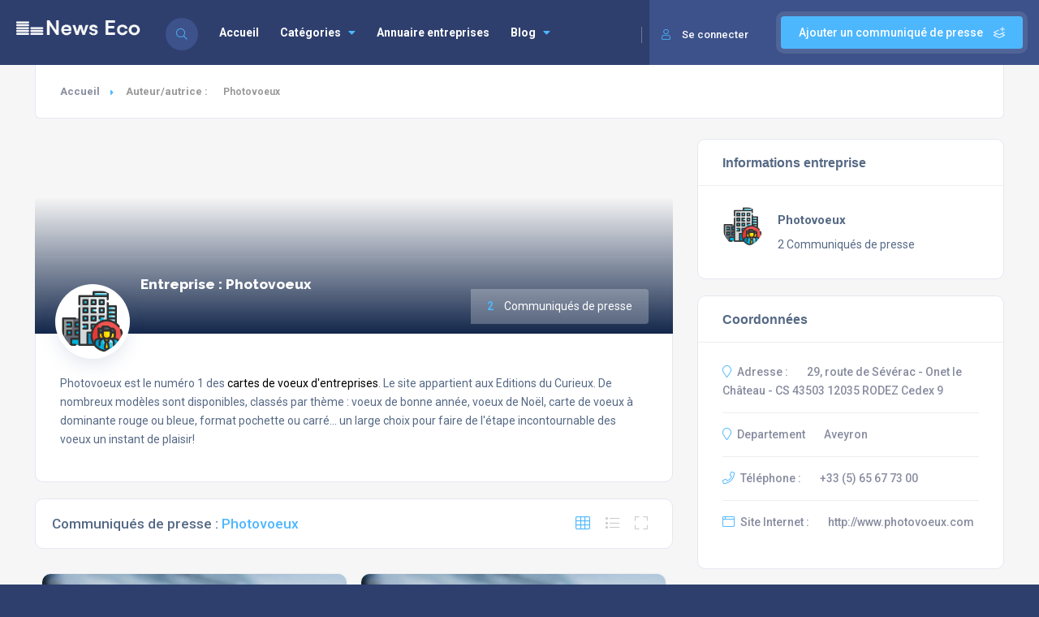

--- FILE ---
content_type: text/html; charset=UTF-8
request_url: https://www.news-eco.com/societe/422671396/
body_size: 19534
content:
<!DOCTYPE html>
<html dir="ltr" lang="fr-FR" prefix="og: https://ogp.me/ns#" class="no-js no-svg" itemscope> 
<head>
<meta charset="UTF-8">
<meta name="viewport" content="width=device-width, initial-scale=1.0, minimum-scale=1.0, maximum-scale=1.0, user-scalable=no">
<link rel="profile" href="//gmpg.org/xfn/11">
<title>Photovoeux - News Eco</title>

		<!-- All in One SEO 4.9.3 - aioseo.com -->
	<meta name="description" content="Photovoeux : Photovoeux est le numéro 1 des cartes de voeux d&#039;entreprises. Le site appartient aux Editions du Curieux. De nombreux modèles sont disponibles, classés par thème : voeux de bonne année, voeux de Noël, carte de voeux à dominante rouge ou bleue, format pochette ou carré... un large choix pour faire de l&#039;étape incontournable des voeux un instant de plaisir!" />
	<meta name="robots" content="max-snippet:-1, max-image-preview:large, max-video-preview:-1" />
	<link rel="canonical" href="https://www.news-eco.com/societe/422671396/" />
	<meta name="generator" content="All in One SEO (AIOSEO) 4.9.3" />
		<script type="application/ld+json" class="aioseo-schema">
			{"@context":"https:\/\/schema.org","@graph":[{"@type":"BreadcrumbList","@id":"https:\/\/www.news-eco.com\/societe\/422671396\/#breadcrumblist","itemListElement":[{"@type":"ListItem","@id":"https:\/\/www.news-eco.com#listItem","position":1,"name":"Accueil","item":"https:\/\/www.news-eco.com","nextItem":{"@type":"ListItem","@id":"https:\/\/www.news-eco.com\/societe\/422671396\/#listItem","name":"Photovoeux"}},{"@type":"ListItem","@id":"https:\/\/www.news-eco.com\/societe\/422671396\/#listItem","position":2,"name":"Photovoeux","previousItem":{"@type":"ListItem","@id":"https:\/\/www.news-eco.com#listItem","name":"Accueil"}}]},{"@type":"Organization","@id":"https:\/\/www.news-eco.com\/#organization","name":"News Eco","url":"https:\/\/www.news-eco.com\/","logo":{"@type":"ImageObject","url":"https:\/\/www.news-eco.com\/wp-content\/uploads\/2022\/07\/news-eco-logo2.png","@id":"https:\/\/www.news-eco.com\/societe\/422671396\/#organizationLogo","width":215,"height":42},"image":{"@id":"https:\/\/www.news-eco.com\/societe\/422671396\/#organizationLogo"}},{"@type":"Person","@id":"https:\/\/www.news-eco.com\/societe\/422671396\/#author","url":"https:\/\/www.news-eco.com\/societe\/422671396\/","name":"Photovoeux","mainEntityOfPage":{"@id":"https:\/\/www.news-eco.com\/societe\/422671396\/#profilepage"}},{"@type":"ProfilePage","@id":"https:\/\/www.news-eco.com\/societe\/422671396\/#profilepage","url":"https:\/\/www.news-eco.com\/societe\/422671396\/","name":"Photovoeux - News Eco","description":"Photovoeux : Photovoeux est le num\u00e9ro 1 des cartes de voeux d'entreprises. Le site appartient aux Editions du Curieux. De nombreux mod\u00e8les sont disponibles, class\u00e9s par th\u00e8me : voeux de bonne ann\u00e9e, voeux de No\u00ebl, carte de voeux \u00e0 dominante rouge ou bleue, format pochette ou carr\u00e9... un large choix pour faire de l'\u00e9tape incontournable des voeux un instant de plaisir!","inLanguage":"fr-FR","isPartOf":{"@id":"https:\/\/www.news-eco.com\/#website"},"breadcrumb":{"@id":"https:\/\/www.news-eco.com\/societe\/422671396\/#breadcrumblist"},"dateCreated":"2023-02-01T08:25:14+01:00","mainEntity":{"@id":"https:\/\/www.news-eco.com\/societe\/422671396\/#author"}},{"@type":"WebSite","@id":"https:\/\/www.news-eco.com\/#website","url":"https:\/\/www.news-eco.com\/","name":"News Eco","inLanguage":"fr-FR","publisher":{"@id":"https:\/\/www.news-eco.com\/#organization"}}]}
		</script>
		<!-- All in One SEO -->

<link rel='dns-prefetch' href='//fonts.googleapis.com' />
<link href='https://fonts.gstatic.com' crossorigin rel='preconnect' />
<link rel="alternate" type="application/rss+xml" title="News Eco &raquo; Flux" href="https://www.news-eco.com/feed/" />
<link rel="alternate" type="application/rss+xml" title="News Eco &raquo; Flux des commentaires" href="https://www.news-eco.com/comments/feed/" />
<link rel="alternate" type="application/rss+xml" title="News Eco &raquo; Flux des articles écrits par Photovoeux" href="https://www.news-eco.com/societe/422671396/feed/" />
<style id='wp-img-auto-sizes-contain-inline-css' type='text/css'>
img:is([sizes=auto i],[sizes^="auto," i]){contain-intrinsic-size:3000px 1500px}
/*# sourceURL=wp-img-auto-sizes-contain-inline-css */
</style>
<link rel='stylesheet' id='wp-block-library-css' href='https://www.news-eco.com/wp-includes/css/dist/block-library/style.min.css' type='text/css' media='all' />
<style id='classic-theme-styles-inline-css' type='text/css'>
/*! This file is auto-generated */
.wp-block-button__link{color:#fff;background-color:#32373c;border-radius:9999px;box-shadow:none;text-decoration:none;padding:calc(.667em + 2px) calc(1.333em + 2px);font-size:1.125em}.wp-block-file__button{background:#32373c;color:#fff;text-decoration:none}
/*# sourceURL=/wp-includes/css/classic-themes.min.css */
</style>
<link rel='stylesheet' id='aioseo/css/src/vue/standalone/blocks/table-of-contents/global.scss-css' href='https://www.news-eco.com/wp-content/plugins/all-in-one-seo-pack/dist/Lite/assets/css/table-of-contents/global.e90f6d47.css' type='text/css' media='all' />
<style id='global-styles-inline-css' type='text/css'>
:root{--wp--preset--aspect-ratio--square: 1;--wp--preset--aspect-ratio--4-3: 4/3;--wp--preset--aspect-ratio--3-4: 3/4;--wp--preset--aspect-ratio--3-2: 3/2;--wp--preset--aspect-ratio--2-3: 2/3;--wp--preset--aspect-ratio--16-9: 16/9;--wp--preset--aspect-ratio--9-16: 9/16;--wp--preset--color--black: #000000;--wp--preset--color--cyan-bluish-gray: #abb8c3;--wp--preset--color--white: #ffffff;--wp--preset--color--pale-pink: #f78da7;--wp--preset--color--vivid-red: #cf2e2e;--wp--preset--color--luminous-vivid-orange: #ff6900;--wp--preset--color--luminous-vivid-amber: #fcb900;--wp--preset--color--light-green-cyan: #7bdcb5;--wp--preset--color--vivid-green-cyan: #00d084;--wp--preset--color--pale-cyan-blue: #8ed1fc;--wp--preset--color--vivid-cyan-blue: #0693e3;--wp--preset--color--vivid-purple: #9b51e0;--wp--preset--gradient--vivid-cyan-blue-to-vivid-purple: linear-gradient(135deg,rgb(6,147,227) 0%,rgb(155,81,224) 100%);--wp--preset--gradient--light-green-cyan-to-vivid-green-cyan: linear-gradient(135deg,rgb(122,220,180) 0%,rgb(0,208,130) 100%);--wp--preset--gradient--luminous-vivid-amber-to-luminous-vivid-orange: linear-gradient(135deg,rgb(252,185,0) 0%,rgb(255,105,0) 100%);--wp--preset--gradient--luminous-vivid-orange-to-vivid-red: linear-gradient(135deg,rgb(255,105,0) 0%,rgb(207,46,46) 100%);--wp--preset--gradient--very-light-gray-to-cyan-bluish-gray: linear-gradient(135deg,rgb(238,238,238) 0%,rgb(169,184,195) 100%);--wp--preset--gradient--cool-to-warm-spectrum: linear-gradient(135deg,rgb(74,234,220) 0%,rgb(151,120,209) 20%,rgb(207,42,186) 40%,rgb(238,44,130) 60%,rgb(251,105,98) 80%,rgb(254,248,76) 100%);--wp--preset--gradient--blush-light-purple: linear-gradient(135deg,rgb(255,206,236) 0%,rgb(152,150,240) 100%);--wp--preset--gradient--blush-bordeaux: linear-gradient(135deg,rgb(254,205,165) 0%,rgb(254,45,45) 50%,rgb(107,0,62) 100%);--wp--preset--gradient--luminous-dusk: linear-gradient(135deg,rgb(255,203,112) 0%,rgb(199,81,192) 50%,rgb(65,88,208) 100%);--wp--preset--gradient--pale-ocean: linear-gradient(135deg,rgb(255,245,203) 0%,rgb(182,227,212) 50%,rgb(51,167,181) 100%);--wp--preset--gradient--electric-grass: linear-gradient(135deg,rgb(202,248,128) 0%,rgb(113,206,126) 100%);--wp--preset--gradient--midnight: linear-gradient(135deg,rgb(2,3,129) 0%,rgb(40,116,252) 100%);--wp--preset--font-size--small: 13px;--wp--preset--font-size--medium: 20px;--wp--preset--font-size--large: 36px;--wp--preset--font-size--x-large: 42px;--wp--preset--spacing--20: 0.44rem;--wp--preset--spacing--30: 0.67rem;--wp--preset--spacing--40: 1rem;--wp--preset--spacing--50: 1.5rem;--wp--preset--spacing--60: 2.25rem;--wp--preset--spacing--70: 3.38rem;--wp--preset--spacing--80: 5.06rem;--wp--preset--shadow--natural: 6px 6px 9px rgba(0, 0, 0, 0.2);--wp--preset--shadow--deep: 12px 12px 50px rgba(0, 0, 0, 0.4);--wp--preset--shadow--sharp: 6px 6px 0px rgba(0, 0, 0, 0.2);--wp--preset--shadow--outlined: 6px 6px 0px -3px rgb(255, 255, 255), 6px 6px rgb(0, 0, 0);--wp--preset--shadow--crisp: 6px 6px 0px rgb(0, 0, 0);}:where(.is-layout-flex){gap: 0.5em;}:where(.is-layout-grid){gap: 0.5em;}body .is-layout-flex{display: flex;}.is-layout-flex{flex-wrap: wrap;align-items: center;}.is-layout-flex > :is(*, div){margin: 0;}body .is-layout-grid{display: grid;}.is-layout-grid > :is(*, div){margin: 0;}:where(.wp-block-columns.is-layout-flex){gap: 2em;}:where(.wp-block-columns.is-layout-grid){gap: 2em;}:where(.wp-block-post-template.is-layout-flex){gap: 1.25em;}:where(.wp-block-post-template.is-layout-grid){gap: 1.25em;}.has-black-color{color: var(--wp--preset--color--black) !important;}.has-cyan-bluish-gray-color{color: var(--wp--preset--color--cyan-bluish-gray) !important;}.has-white-color{color: var(--wp--preset--color--white) !important;}.has-pale-pink-color{color: var(--wp--preset--color--pale-pink) !important;}.has-vivid-red-color{color: var(--wp--preset--color--vivid-red) !important;}.has-luminous-vivid-orange-color{color: var(--wp--preset--color--luminous-vivid-orange) !important;}.has-luminous-vivid-amber-color{color: var(--wp--preset--color--luminous-vivid-amber) !important;}.has-light-green-cyan-color{color: var(--wp--preset--color--light-green-cyan) !important;}.has-vivid-green-cyan-color{color: var(--wp--preset--color--vivid-green-cyan) !important;}.has-pale-cyan-blue-color{color: var(--wp--preset--color--pale-cyan-blue) !important;}.has-vivid-cyan-blue-color{color: var(--wp--preset--color--vivid-cyan-blue) !important;}.has-vivid-purple-color{color: var(--wp--preset--color--vivid-purple) !important;}.has-black-background-color{background-color: var(--wp--preset--color--black) !important;}.has-cyan-bluish-gray-background-color{background-color: var(--wp--preset--color--cyan-bluish-gray) !important;}.has-white-background-color{background-color: var(--wp--preset--color--white) !important;}.has-pale-pink-background-color{background-color: var(--wp--preset--color--pale-pink) !important;}.has-vivid-red-background-color{background-color: var(--wp--preset--color--vivid-red) !important;}.has-luminous-vivid-orange-background-color{background-color: var(--wp--preset--color--luminous-vivid-orange) !important;}.has-luminous-vivid-amber-background-color{background-color: var(--wp--preset--color--luminous-vivid-amber) !important;}.has-light-green-cyan-background-color{background-color: var(--wp--preset--color--light-green-cyan) !important;}.has-vivid-green-cyan-background-color{background-color: var(--wp--preset--color--vivid-green-cyan) !important;}.has-pale-cyan-blue-background-color{background-color: var(--wp--preset--color--pale-cyan-blue) !important;}.has-vivid-cyan-blue-background-color{background-color: var(--wp--preset--color--vivid-cyan-blue) !important;}.has-vivid-purple-background-color{background-color: var(--wp--preset--color--vivid-purple) !important;}.has-black-border-color{border-color: var(--wp--preset--color--black) !important;}.has-cyan-bluish-gray-border-color{border-color: var(--wp--preset--color--cyan-bluish-gray) !important;}.has-white-border-color{border-color: var(--wp--preset--color--white) !important;}.has-pale-pink-border-color{border-color: var(--wp--preset--color--pale-pink) !important;}.has-vivid-red-border-color{border-color: var(--wp--preset--color--vivid-red) !important;}.has-luminous-vivid-orange-border-color{border-color: var(--wp--preset--color--luminous-vivid-orange) !important;}.has-luminous-vivid-amber-border-color{border-color: var(--wp--preset--color--luminous-vivid-amber) !important;}.has-light-green-cyan-border-color{border-color: var(--wp--preset--color--light-green-cyan) !important;}.has-vivid-green-cyan-border-color{border-color: var(--wp--preset--color--vivid-green-cyan) !important;}.has-pale-cyan-blue-border-color{border-color: var(--wp--preset--color--pale-cyan-blue) !important;}.has-vivid-cyan-blue-border-color{border-color: var(--wp--preset--color--vivid-cyan-blue) !important;}.has-vivid-purple-border-color{border-color: var(--wp--preset--color--vivid-purple) !important;}.has-vivid-cyan-blue-to-vivid-purple-gradient-background{background: var(--wp--preset--gradient--vivid-cyan-blue-to-vivid-purple) !important;}.has-light-green-cyan-to-vivid-green-cyan-gradient-background{background: var(--wp--preset--gradient--light-green-cyan-to-vivid-green-cyan) !important;}.has-luminous-vivid-amber-to-luminous-vivid-orange-gradient-background{background: var(--wp--preset--gradient--luminous-vivid-amber-to-luminous-vivid-orange) !important;}.has-luminous-vivid-orange-to-vivid-red-gradient-background{background: var(--wp--preset--gradient--luminous-vivid-orange-to-vivid-red) !important;}.has-very-light-gray-to-cyan-bluish-gray-gradient-background{background: var(--wp--preset--gradient--very-light-gray-to-cyan-bluish-gray) !important;}.has-cool-to-warm-spectrum-gradient-background{background: var(--wp--preset--gradient--cool-to-warm-spectrum) !important;}.has-blush-light-purple-gradient-background{background: var(--wp--preset--gradient--blush-light-purple) !important;}.has-blush-bordeaux-gradient-background{background: var(--wp--preset--gradient--blush-bordeaux) !important;}.has-luminous-dusk-gradient-background{background: var(--wp--preset--gradient--luminous-dusk) !important;}.has-pale-ocean-gradient-background{background: var(--wp--preset--gradient--pale-ocean) !important;}.has-electric-grass-gradient-background{background: var(--wp--preset--gradient--electric-grass) !important;}.has-midnight-gradient-background{background: var(--wp--preset--gradient--midnight) !important;}.has-small-font-size{font-size: var(--wp--preset--font-size--small) !important;}.has-medium-font-size{font-size: var(--wp--preset--font-size--medium) !important;}.has-large-font-size{font-size: var(--wp--preset--font-size--large) !important;}.has-x-large-font-size{font-size: var(--wp--preset--font-size--x-large) !important;}
:where(.wp-block-post-template.is-layout-flex){gap: 1.25em;}:where(.wp-block-post-template.is-layout-grid){gap: 1.25em;}
:where(.wp-block-term-template.is-layout-flex){gap: 1.25em;}:where(.wp-block-term-template.is-layout-grid){gap: 1.25em;}
:where(.wp-block-columns.is-layout-flex){gap: 2em;}:where(.wp-block-columns.is-layout-grid){gap: 2em;}
:root :where(.wp-block-pullquote){font-size: 1.5em;line-height: 1.6;}
/*# sourceURL=global-styles-inline-css */
</style>
<link rel='stylesheet' id='contact-form-7-css' href='https://www.news-eco.com/wp-content/plugins/contact-form-7/includes/css/styles.css' type='text/css' media='all' />
<link rel='stylesheet' id='townhub-addons-css' href='https://www.news-eco.com/wp-content/plugins/townhub-add-ons/assets/css/townhub-add-ons.min.css' type='text/css' media='all' />
<style id='townhub-addons-inline-css' type='text/css'>
@media screen and (min-width: 1024px){}@media screen and (min-width: 1024px){}@media screen and (min-width: 1024px){}@media screen and (min-width: 1024px){}@media screen and (min-width: 1024px){}@media screen and (min-width: 1024px){}
/*# sourceURL=townhub-addons-inline-css */
</style>
<link rel='stylesheet' id='openlayers-css' href='https://www.news-eco.com/wp-content/plugins/townhub-add-ons/assets/css/ol.css' type='text/css' media='all' />
<link rel='stylesheet' id='townhub-fonts-css' href='https://fonts.googleapis.com/css?family=Raleway%3A300%2C400%2C700%2C800%2C900%7CRoboto%3A400%2C500%2C700%2C900&#038;display=swap&#038;subset=cyrillic%2Cvietnamese' type='text/css' media='all' />
<link rel='stylesheet' id='townhub-plugins-css' href='https://www.news-eco.com/wp-content/themes/townhub/assets/css/plugins.css' type='text/css' media='all' />
<link rel='stylesheet' id='townhub-style-css' href='https://www.news-eco.com/wp-content/themes/townhub/style.css' type='text/css' media='all' />
<link rel='stylesheet' id='townhub-color-css' href='https://www.news-eco.com/wp-content/themes/townhub/assets/css/color.min.css' type='text/css' media='all' />
<link rel='stylesheet' id='townhub-child-style-css' href='https://www.news-eco.com/wp-content/themes/townhub-child/style.css' type='text/css' media='all' />
<script type="text/javascript" src="https://www.news-eco.com/wp-content/plugins/stop-user-enumeration/frontend/js/frontend.js" id="stop-user-enumeration-js" defer="defer" data-wp-strategy="defer"></script>
<script type="text/javascript" src="https://www.news-eco.com/wp-includes/js/jquery/jquery.min.js" id="jquery-core-js"></script>
<script type="text/javascript" src="https://www.news-eco.com/wp-includes/js/jquery/jquery-migrate.min.js" id="jquery-migrate-js"></script>
<script type="text/javascript" src="https://www.news-eco.com/wp-content/themes/townhub-child/assets/js/plugins.js" id="townhub-addons-plugins-cc-js"></script>
<script type="text/javascript" src="https://www.news-eco.com/wp-content/themes/townhub/assets/js/Scrollax.js" id="scrollax-js"></script>
<link rel="https://api.w.org/" href="https://www.news-eco.com/wp-json/" /><link rel="alternate" title="JSON" type="application/json" href="https://www.news-eco.com/wp-json/wp/v2/users/68754" /><link rel="EditURI" type="application/rsd+xml" title="RSD" href="https://www.news-eco.com/xmlrpc.php?rsd" />

		<!-- Custom Logo: hide header text -->
		<style id="custom-logo-css" type="text/css">
			.site-title, .site-description {
				position: absolute;
				clip-path: inset(50%);
			}
		</style>
		<meta name="generator" content="Redux 4.5.10" /><meta name="generator" content="Elementor 3.34.1; features: additional_custom_breakpoints; settings: css_print_method-external, google_font-enabled, font_display-auto">
			<style>
				.e-con.e-parent:nth-of-type(n+4):not(.e-lazyloaded):not(.e-no-lazyload),
				.e-con.e-parent:nth-of-type(n+4):not(.e-lazyloaded):not(.e-no-lazyload) * {
					background-image: none !important;
				}
				@media screen and (max-height: 1024px) {
					.e-con.e-parent:nth-of-type(n+3):not(.e-lazyloaded):not(.e-no-lazyload),
					.e-con.e-parent:nth-of-type(n+3):not(.e-lazyloaded):not(.e-no-lazyload) * {
						background-image: none !important;
					}
				}
				@media screen and (max-height: 640px) {
					.e-con.e-parent:nth-of-type(n+2):not(.e-lazyloaded):not(.e-no-lazyload),
					.e-con.e-parent:nth-of-type(n+2):not(.e-lazyloaded):not(.e-no-lazyload) * {
						background-image: none !important;
					}
				}
			</style>
			<link rel="icon" href="https://www.news-eco.com/wp-content/uploads/2022/12/cropped-favicon-2-32x32.png" sizes="32x32" />
<link rel="icon" href="https://www.news-eco.com/wp-content/uploads/2022/12/cropped-favicon-2-192x192.png" sizes="192x192" />
<link rel="apple-touch-icon" href="https://www.news-eco.com/wp-content/uploads/2022/12/cropped-favicon-2-180x180.png" />
<meta name="msapplication-TileImage" content="https://www.news-eco.com/wp-content/uploads/2022/12/cropped-favicon-2-270x270.png" />
</head>

<body data-rsssl=1 class="archive author author-422671396 author-68754 wp-custom-logo wp-theme-townhub wp-child-theme-townhub-child townhub-has-addons body-townhub folio-archive- group-blog hfeed elementor-default elementor-kit-89">
        <div id="main-theme" class="is-hide-loader">

                <!-- header-->
        <header id="masthead" class="townhub-header main-header dark-header fs-header sticky">

            <div class="logo-holder">
                <a href="https://www.news-eco.com/" class="custom-logo-link" rel="home"><img width="215" height="42" src="https://www.news-eco.com/wp-content/uploads/2022/07/news-eco-logo2.png" class="custom-logo" alt="News Eco" decoding="async" /></a>            </div>
            <!-- header-search_btn-->         
                    <!-- header-search_btn-->         
        <div class="header-search_btn show-search-button" data-optext="Rechercher" data-cltext="Close"><i class="fal fa-search"></i><span>Rechercher</span></div>
        <!-- header-search_btn end-->

        <!-- header-search_container -->                     
        <div class="header-search_container header-search vis-search">
            <div class="container small-container">
                <div class="header-search-input-wrap fl-wrap">
                    <form role="search" method="get" action="https://www.news-eco.com/" class="list-search-header-form list-search-form-js">
                        <div class="azp_element filter_form_hero azp-element-azp-nlmfa3g5mt" >
    <div class="hero-inputs-wrap fl-wrap">
        <div class="azp_element filter_title azp-element-azp-ilzphdvswli filter-gid-item filter-gid-wid-4" >
    <div class="filter-item-inner">
                <label class="flabel-icon">
                                    <i class="fal fa-keyboard"></i>
                    </label>
                <input type="text" name="search_term" placeholder="Que recherchez-vous?" value=""/>
    </div>
        
</div><div class="azp_element filter_cat azp-element-azp-cl5jnwtre0t filter-gid-item filter-gid-wid-4" >
    <div class="filter-item-inner">
        <select data-placeholder="Toutes les catégories"  class="chosen-select" name="lcats[]">
            <option value="">Toutes les catégories</option>                    </select>
    </div>
</div>        <button class="main-search-button color2-bg" type="submit">Rechercher</button>
    </div>
</div> 
                           
                    </form> 
                </div>
                <div class="header-search_close color-bg"><i class="fal fa-long-arrow-up"></i></div>
            </div>
        </div>
        <!-- header-search_container  end --> 
        

            <!-- header opt -->
                <a href="#" class="add-list color-bg logreg-modal-open" data-message="Se connecter pour ajouter un communiqué de presse.">Ajouter un communiqué de presse <span><i class="fal fa-layer-plus"></i></span></a>
             
            
            
            
                        <a href="#" class="show-reg-form avatar-img logreg-modal-open"><i class="fal fa-user"></i>Se connecter</a>
                    <!-- header opt end--> 
                        
            <!-- lang-wrap-->
            
            <!-- lang-wrap end-->                                 
            <!-- nav-button-wrap--> 
            <div class="nav-button-wrap color-bg">
                <div class="nav-button">
                    <span></span><span></span><span></span>
                </div>
            </div>
            <!-- nav-button-wrap end-->
                            <!--  .nav-holder -->
                <div class="nav-holder main-menu">
                    <nav id="site-navigation" class="main-navigation" aria-label="Top Menu">
    <ul id="top-menu" class="menu"><li id="menu-item-9498" class="menu-item menu-item-type-custom menu-item-object-custom menu-item-home menu-item-9498"><a href="https://www.news-eco.com">Accueil</a></li>
<li id="menu-item-117816" class="menu-item menu-item-type-custom menu-item-object-custom menu-item-has-children menu-item-117816"><a href="#">Catégories</a>
<ul class="sub-menu">
	<li id="menu-item-117811" class="menu-item menu-item-type-custom menu-item-object-custom menu-item-has-children menu-item-117811"><a href="#">Retail &#038; Commerce</a>
	<ul class="sub-menu">
		<li id="menu-item-9465" class="menu-item menu-item-type-taxonomy menu-item-object-listing_cat menu-item-9465"><a href="https://www.news-eco.com/liste/auto-moto/">Auto-moto</a></li>
		<li id="menu-item-9470" class="menu-item menu-item-type-taxonomy menu-item-object-listing_cat menu-item-9470"><a href="https://www.news-eco.com/liste/commerce_et_distribution/">Commerce et distribution</a></li>
		<li id="menu-item-9478" class="menu-item menu-item-type-taxonomy menu-item-object-listing_cat menu-item-9478"><a href="https://www.news-eco.com/liste/hotellerie_restauration/">Hôtellerie, restauration</a></li>
		<li id="menu-item-9483" class="menu-item menu-item-type-taxonomy menu-item-object-listing_cat menu-item-9483"><a href="https://www.news-eco.com/liste/jeux_video/">Jeux vidéo</a></li>
		<li id="menu-item-9481" class="menu-item menu-item-type-taxonomy menu-item-object-listing_cat menu-item-9481"><a href="https://www.news-eco.com/liste/informatique/">Informatique</a></li>
		<li id="menu-item-9484" class="menu-item menu-item-type-taxonomy menu-item-object-listing_cat menu-item-9484"><a href="https://www.news-eco.com/liste/loisirs_sports/">Loisirs, sports</a></li>
		<li id="menu-item-9486" class="menu-item menu-item-type-taxonomy menu-item-object-listing_cat menu-item-9486"><a href="https://www.news-eco.com/liste/mode_et_textile/">Mode et textile</a></li>
		<li id="menu-item-9487" class="menu-item menu-item-type-taxonomy menu-item-object-listing_cat menu-item-9487"><a href="https://www.news-eco.com/liste/pharmacie/">Pharmacie</a></li>
		<li id="menu-item-9494" class="menu-item menu-item-type-taxonomy menu-item-object-listing_cat menu-item-9494"><a href="https://www.news-eco.com/liste/tourisme/">Tourisme</a></li>
	</ul>
</li>
	<li id="menu-item-117812" class="menu-item menu-item-type-custom menu-item-object-custom menu-item-has-children menu-item-117812"><a href="#">Industrie</a>
	<ul class="sub-menu">
		<li id="menu-item-9464" class="menu-item menu-item-type-taxonomy menu-item-object-listing_cat menu-item-9464"><a href="https://www.news-eco.com/liste/agro-alimentaire/">Agro-alimentaire</a></li>
		<li id="menu-item-9467" class="menu-item menu-item-type-taxonomy menu-item-object-listing_cat menu-item-9467"><a href="https://www.news-eco.com/liste/batiment_et_travaux_publics/">Bâtiment et travaux publics</a></li>
		<li id="menu-item-9468" class="menu-item menu-item-type-taxonomy menu-item-object-listing_cat menu-item-9468"><a href="https://www.news-eco.com/liste/bois_papier_carton/">Bois, papier, carton</a></li>
		<li id="menu-item-9469" class="menu-item menu-item-type-taxonomy menu-item-object-listing_cat menu-item-9469"><a href="https://www.news-eco.com/liste/chimie_industrielle/">Chimie industrielle</a></li>
		<li id="menu-item-9472" class="menu-item menu-item-type-taxonomy menu-item-object-listing_cat menu-item-9472"><a href="https://www.news-eco.com/liste/electricite_et_electronique/">Electricité et électronique</a></li>
		<li id="menu-item-9476" class="menu-item menu-item-type-taxonomy menu-item-object-listing_cat menu-item-9476"><a href="https://www.news-eco.com/liste/equipement_industriel/">Equipement industriel</a></li>
		<li id="menu-item-9480" class="menu-item menu-item-type-taxonomy menu-item-object-listing_cat menu-item-9480"><a href="https://www.news-eco.com/liste/industries_diverses/">Industries diverses</a></li>
		<li id="menu-item-9485" class="menu-item menu-item-type-taxonomy menu-item-object-listing_cat menu-item-9485"><a href="https://www.news-eco.com/liste/metallurgie_et_siderurgie/">Métallurgie et sidérurgie</a></li>
		<li id="menu-item-9488" class="menu-item menu-item-type-taxonomy menu-item-object-listing_cat menu-item-9488"><a href="https://www.news-eco.com/liste/plasturgie/">Plasturgie</a></li>
		<li id="menu-item-9495" class="menu-item menu-item-type-taxonomy menu-item-object-listing_cat menu-item-9495"><a href="https://www.news-eco.com/liste/transport_et_logistique/">Transport et logistique</a></li>
	</ul>
</li>
	<li id="menu-item-117813" class="menu-item menu-item-type-custom menu-item-object-custom menu-item-has-children menu-item-117813"><a href="#">Nature &#038; santé</a>
	<ul class="sub-menu">
		<li id="menu-item-9463" class="menu-item menu-item-type-taxonomy menu-item-object-listing_cat menu-item-9463"><a href="https://www.news-eco.com/liste/agriculture/">Agriculture</a></li>
		<li id="menu-item-9474" class="menu-item menu-item-type-taxonomy menu-item-object-listing_cat menu-item-9474"><a href="https://www.news-eco.com/liste/environnement/">Environnement</a></li>
		<li id="menu-item-9490" class="menu-item menu-item-type-taxonomy menu-item-object-listing_cat menu-item-9490"><a href="https://www.news-eco.com/liste/sante/">Santé</a></li>
	</ul>
</li>
	<li id="menu-item-117814" class="menu-item menu-item-type-custom menu-item-object-custom menu-item-has-children menu-item-117814"><a href="#">Services &#038; communication</a>
	<ul class="sub-menu">
		<li id="menu-item-9466" class="menu-item menu-item-type-taxonomy menu-item-object-listing_cat menu-item-9466"><a href="https://www.news-eco.com/liste/banque_et_assurance/">Banque et assurance</a></li>
		<li id="menu-item-9471" class="menu-item menu-item-type-taxonomy menu-item-object-listing_cat menu-item-9471"><a href="https://www.news-eco.com/liste/edition/">Edition</a></li>
		<li id="menu-item-9473" class="menu-item menu-item-type-taxonomy menu-item-object-listing_cat menu-item-9473"><a href="https://www.news-eco.com/liste/enseignement/">Enseignement</a></li>
		<li id="menu-item-9475" class="menu-item menu-item-type-taxonomy menu-item-object-listing_cat menu-item-9475"><a href="https://www.news-eco.com/liste/equipement_foyer/">Equipement foyer</a></li>
		<li id="menu-item-9477" class="menu-item menu-item-type-taxonomy menu-item-object-listing_cat menu-item-9477"><a href="https://www.news-eco.com/liste/finance/">Finance</a></li>
		<li id="menu-item-9479" class="menu-item menu-item-type-taxonomy menu-item-object-listing_cat menu-item-9479"><a href="https://www.news-eco.com/liste/immobilier/">Immobilier</a></li>
		<li id="menu-item-9482" class="menu-item menu-item-type-taxonomy menu-item-object-listing_cat menu-item-9482"><a href="https://www.news-eco.com/liste/internet/">Internet</a></li>
		<li id="menu-item-9489" class="menu-item menu-item-type-taxonomy menu-item-object-listing_cat menu-item-9489"><a href="https://www.news-eco.com/liste/professions_juridiques/">Professions juridiques</a></li>
		<li id="menu-item-9491" class="menu-item menu-item-type-taxonomy menu-item-object-listing_cat menu-item-9491"><a href="https://www.news-eco.com/liste/services_aux_entreprises/">Services aux entreprises</a></li>
		<li id="menu-item-9492" class="menu-item menu-item-type-taxonomy menu-item-object-listing_cat menu-item-9492"><a href="https://www.news-eco.com/liste/services_aux_particuliers/">Services aux particuliers</a></li>
		<li id="menu-item-9493" class="menu-item menu-item-type-taxonomy menu-item-object-listing_cat menu-item-9493"><a href="https://www.news-eco.com/liste/telecommunication/">Télécommunication</a></li>
	</ul>
</li>
</ul>
</li>
<li id="menu-item-84065" class="menu-item menu-item-type-post_type menu-item-object-page menu-item-84065"><a href="https://www.news-eco.com/annuaire-entreprises/">Annuaire entreprises</a></li>
<li id="menu-item-204935" class="menu-item menu-item-type-custom menu-item-object-custom menu-item-has-children menu-item-204935"><a href="https://www.news-eco.com/category/blog/">Blog</a>
<ul class="sub-menu">
	<li id="menu-item-204939" class="menu-item menu-item-type-custom menu-item-object-custom menu-item-204939"><a href="https://www.news-eco.com/category/blog/business/">Business</a></li>
	<li id="menu-item-204954" class="menu-item menu-item-type-custom menu-item-object-custom menu-item-204954"><a href="https://www.news-eco.com/category/blog/collaborateurs-metiers/">Collaborateurs &#038; Métiers</a></li>
	<li id="menu-item-204955" class="menu-item menu-item-type-custom menu-item-object-custom menu-item-204955"><a href="https://www.news-eco.com/category/blog/rh-management/">RH &#038; Management</a></li>
	<li id="menu-item-204989" class="menu-item menu-item-type-custom menu-item-object-custom menu-item-204989"><a href="https://www.news-eco.com/category/blog/web-tech/">Web &#038; Tech</a></li>
</ul>
</li>
</ul></nav><!-- #site-navigation -->
                </div><!-- .nav-holder -->
            
        </header>
        <!--  header end -->
        
        <!--  wrapper  -->
        <div id="wrapper">
            <!-- Content-->
            <div class="content">

                
<section class="gray-bg no-top-padding-sec pad-bot-80" id="main-sec">
    <div class="container">
        <div class="breadcrumbs-wrapper inline-breadcrumbs block-breadcrumbs">
		    <div class="breadcrumbs fl-wrap "><a class="breadcrumb-link breadcrumb-home" href="https://www.news-eco.com" title="Accueil">Accueil</a><span class="breadcrumb-current breadcrumb-item-archive">Auteur/autrice : <span>Photovoeux</span></span></div>	      
	</div>

            
        <div class="post-container fl-wrap">
            <div class="row">
                
                <div class="col-md-8 author-single-content">

                    <!-- list-single-main-item --> 
                    <div class="user-profile-header fl-wrap clearfix">
                        <div class="user-profile-header_media fl-wrap">
                            <div class="bg"  data-bg=""></div>
                            <div class="user-profile-header_media_title">
                                <h1 class="auteur">Entreprise : Photovoeux</h1>
                                                            </div>
                            <div class="user-profile-header_stats">
                                <ul class="no-list-style flex-items-center">
                                    <li><span>2</span> Communiqués de presse</li>
                                   
                                </ul>
                            </div>
                            
                        </div>
                        <div class="user-profile-header_content fl-wrap">
                            <div class="user-profile-header-avatar">
                                <img alt='Photovoeux' src='https://www.news-eco.com/wp-content/themes/townhub-child/assets/images/enterprise.png' class='avatar avatar-150 photo' height='150' width='150' />                                                            </div>
                            <p>Photovoeux est le numéro 1 des <a href="http://www.photovoeux.com/3-cartes-de-voeux" rel='nofollow'>cartes de voeux d'entreprises</a>. Le site appartient aux Editions du Curieux. 
De nombreux modèles sont disponibles, classés par thème : voeux de bonne année, voeux de Noël, carte de voeux à dominante rouge ou bleue, format pochette ou carré... un large choix pour faire de l'étape incontournable des voeux un instant de plaisir!</p>
                            
                        </div>
                    </div>
                    <!-- list-single-main-item end -->  


                                        <!-- list-main-wrap-header-->
                    <div class="list-main-wrap-header fl-wrap block_box no-vis-shadow clearfix flex-items-center">
                        <!-- list-main-wrap-title-->
                        <div class="list-main-wrap-title">
                            <h2 id="lsearch-results-title">Communiqués de presse : <span>Photovoeux</span></h2>
                        </div>
                        <!-- list-main-wrap-title end-->
                        <!-- list-main-wrap-opt-->
                        <div class="list-main-wrap-opt flex-items-center">
                                                        <!-- price-opt-->
<div class="grid-opt">
    <ul class="no-list-style">
        <li class="grid-opt_act grid-opt-lgrid"><span class="lgrid tolt act-grid-opt" data-microtip-position="bottom" data-tooltip="Grid View"><i class="fal fa-th"></i></span></li>
        <li class="grid-opt_act grid-opt-llist"><span class="llist tolt" data-microtip-position="bottom" data-tooltip="List View"><i class="fal fa-list"></i></span></li>
        
                <li class="grid-opt_act grid-opt-toggle-map"><span class="expand-listing-view tolt" data-microtip-position="bottom" data-tooltip="Toggle Map"><i class="fal fa-expand"></i></span></li>
        
    </ul>
</div>
<!-- price-opt end-->                            
                        </div>
                        <!-- list-main-wrap-opt end-->                    
                    </div>
                    <!-- list-main-wrap-header end--> 
                    
                    <div class="listings-grid-wrap two-cols pad-top-30">
                        <!-- list-main-wrap-->
                        <div class="list-main-wrap fl-wrap card-listing ">
                            <div id="listing-items" class="listing-items listing-items-wrapper">
                            
<!-- listing-item -->
<div class="listing-item listing-item-loop"  data-postid="194152" data-lmap="%7B%22url%22%3A%22https%3A%5C%2F%5C%2Fwww.news-eco.com%5C%2Fcommunique%5C%2Fvos-cartes-de-voeux-2017-au-meilleur-prix%5C%2F%22%2C%22rating%22%3Afalse%2C%22cat%22%3A%22%3Cdiv%20class%3D%5C%22map-popup-location-category%20dis-flex%20red-bg%5C%22%3E%3Ci%20class%3D%5C%22fa%20fa-cutlery%5C%22%3E%3C%5C%2Fi%3E%3C%5C%2Fdiv%3E%22%2C%22cats%22%3A%5B%5D%2C%22title%22%3A%22Vos%20cartes%20de%20voeux%202017%20au%20meilleur%20prix%22%2C%22author_url%22%3A%22https%3A%5C%2F%5C%2Fwww.news-eco.com%5C%2Fsociete%5C%2F422671396%5C%2F%22%2C%22author_name%22%3A%22Photovoeux%22%2C%22ID%22%3A194152%2C%22status%22%3A%22opening%22%2C%22statusText%22%3A%22Ouvert%20actuellement%22%2C%22bookmarked%22%3Afalse%2C%22price%22%3A%220.00%26nbsp%3B%5Cu20ac%22%2C%22price_from%22%3A%22%22%2C%22price_to%22%3A%22%22%2C%22verified%22%3A%22%22%2C%22gmap_marker%22%3A%22%22%2C%22featured%22%3A%22%22%2C%22thumbnail%22%3A%22https%3A%5C%2F%5C%2Fwww.news-eco.com%5C%2Fwp-content%5C%2Fuploads%5C%2F2022%5C%2F06%5C%2Fbusiness-2651346_640-424x280.jpg%22%2C%22phone%22%3A%22%22%2C%22latitude%22%3A%22%22%2C%22longitude%22%3A%22%22%2C%22address%22%3A%22%22%2C%22email%22%3A%22%22%2C%22website%22%3A%22%22%7D">
    <article class="geodir-category-listing fl-wrap">
        <div class="azp_element preview_listing azp-element-azp-withqfz5u2l geodir-category-img" >
        <div class="geodir-js-favorite_btn">
                    <a href="#" class="save-btn logreg-modal-open" data-message="Logging in first to save this listing."><i class="fal fa-heart"></i><span>Save</span></a>
            </div>
    
            

    <a href="https://www.news-eco.com/communique/vos-cartes-de-voeux-2017-au-meilleur-prix/" class="listing-thumb-link geodir-category-img-wrap fl-wrap">
        
        <img fetchpriority="high" width="424" height="280" src="https://www.news-eco.com/wp-content/uploads/2022/06/business-2651346_640-424x280.jpg" class="respimg" alt="" decoding="async" />
        
    </a>
        <div class="listing-avatar"><a href="https://www.news-eco.com/societe/422671396/"><img alt='Photovoeux' src='https://www.news-eco.com/wp-content/themes/townhub-child/assets/images/enterprise.png' class='avatar avatar-80 photo' height='80' width='80' /></a>
        <span class="avatar-tooltip lpre-avatar">Société : <strong>Photovoeux</strong></span>
    </div>
    
    
     

    
    
    
    
     
          
        <div class="lcfields-wrap dis-flex"></div>
    
</div>
<div class="azp_element preview_listing_content azp-element-azp-byjy53nmnw geodir-category-content" >

    
    <div class="geodir-category-content-title fl-wrap">
        <div class="geodir-category-content-title-item">
            <h2 class="title-sin_map noh3">
                                <a href="https://www.news-eco.com/communique/vos-cartes-de-voeux-2017-au-meilleur-prix/">Vos cartes de voeux 2017 au meilleur prix</a>
                            </h2>
          Le 8 août 2016        </div>
    </div>
    <div class="geodir-category-text fl-wrap">
	
                
        Chaque année, il est important pour les entreprise ...                <div class="lcfields-wrap dis-flex"></div>
            </div>
        <div class="geodir-category-footer fl-wrap dis-flex">
                    <div class="listing-cats-wrap dis-flex">
                <a href="https://www.news-eco.com/liste/services_aux_entreprises/" class="listing-item-category-wrap flex-items-center"><div class="listing-item-category red-bg"><i class="fa fa-cutlery"></i></div><span>Services aux entreprises</span></a>             </div>
                        
            </div>
    </div>
    </article>
</div>
<!-- listing-item end-->  
<!-- listing-item -->
<div class="listing-item listing-item-loop"  data-postid="194154" data-lmap="%7B%22url%22%3A%22https%3A%5C%2F%5C%2Fwww.news-eco.com%5C%2Fcommunique%5C%2Fecards-entreprise-creation-decards-par-les-editions-du-curieux%5C%2F%22%2C%22rating%22%3Afalse%2C%22cat%22%3A%22%3Cdiv%20class%3D%5C%22map-popup-location-category%20dis-flex%20red-bg%5C%22%3E%3Ci%20class%3D%5C%22fa%20fa-cutlery%5C%22%3E%3C%5C%2Fi%3E%3C%5C%2Fdiv%3E%22%2C%22cats%22%3A%5B%5D%2C%22title%22%3A%22Ecards%20Entreprise%20%3A%20cr%5Cu00e9ation%20d%26%238217%3Becards%20par%20les%20Editions%20du%20Curieux%22%2C%22author_url%22%3A%22https%3A%5C%2F%5C%2Fwww.news-eco.com%5C%2Fsociete%5C%2F422671396%5C%2F%22%2C%22author_name%22%3A%22Photovoeux%22%2C%22ID%22%3A194154%2C%22status%22%3A%22opening%22%2C%22statusText%22%3A%22Ouvert%20actuellement%22%2C%22bookmarked%22%3Afalse%2C%22price%22%3A%220.00%26nbsp%3B%5Cu20ac%22%2C%22price_from%22%3A%22%22%2C%22price_to%22%3A%22%22%2C%22verified%22%3A%22%22%2C%22gmap_marker%22%3A%22%22%2C%22featured%22%3A%22%22%2C%22thumbnail%22%3A%22https%3A%5C%2F%5C%2Fwww.news-eco.com%5C%2Fwp-content%5C%2Fuploads%5C%2F2022%5C%2F06%5C%2Fbusiness-2651346_640-424x280.jpg%22%2C%22phone%22%3A%22%22%2C%22latitude%22%3A%22%22%2C%22longitude%22%3A%22%22%2C%22address%22%3A%22%22%2C%22email%22%3A%22%22%2C%22website%22%3A%22%22%7D">
    <article class="geodir-category-listing fl-wrap">
        <div class="azp_element preview_listing azp-element-azp-withqfz5u2l geodir-category-img" >
        <div class="geodir-js-favorite_btn">
                    <a href="#" class="save-btn logreg-modal-open" data-message="Logging in first to save this listing."><i class="fal fa-heart"></i><span>Save</span></a>
            </div>
    
            

    <a href="https://www.news-eco.com/communique/ecards-entreprise-creation-decards-par-les-editions-du-curieux/" class="listing-thumb-link geodir-category-img-wrap fl-wrap">
        
        <img fetchpriority="high" width="424" height="280" src="https://www.news-eco.com/wp-content/uploads/2022/06/business-2651346_640-424x280.jpg" class="respimg" alt="" decoding="async" />
        
    </a>
        <div class="listing-avatar"><a href="https://www.news-eco.com/societe/422671396/"><img alt='Photovoeux' src='https://www.news-eco.com/wp-content/themes/townhub-child/assets/images/enterprise.png' class='avatar avatar-80 photo' height='80' width='80' /></a>
        <span class="avatar-tooltip lpre-avatar">Société : <strong>Photovoeux</strong></span>
    </div>
    
    
     

    
    
    
    
     
          
        <div class="lcfields-wrap dis-flex"></div>
    
</div>
<div class="azp_element preview_listing_content azp-element-azp-byjy53nmnw geodir-category-content" >

    
    <div class="geodir-category-content-title fl-wrap">
        <div class="geodir-category-content-title-item">
            <h2 class="title-sin_map noh3">
                                <a href="https://www.news-eco.com/communique/ecards-entreprise-creation-decards-par-les-editions-du-curieux/">Ecards Entreprise : création d&#8217;ecards par les Editions du Curieux</a>
                            </h2>
          Le 12 mai 2016        </div>
    </div>
    <div class="geodir-category-text fl-wrap">
	
                
        Ecards Entreprise, c&#8217;est la marque créée par ...                <div class="lcfields-wrap dis-flex"></div>
            </div>
        <div class="geodir-category-footer fl-wrap dis-flex">
                    <div class="listing-cats-wrap dis-flex">
                <a href="https://www.news-eco.com/liste/services_aux_entreprises/" class="listing-item-category-wrap flex-items-center"><div class="listing-item-category red-bg"><i class="fa fa-cutlery"></i></div><span>Services aux entreprises</span></a>             </div>
                        
            </div>
    </div>
    </article>
</div>
<!-- listing-item end-->                              </div>

                            <nav class="navigation pagination custom-pagination" role="navigation">
                                <h2 class="screen-reader-text">Posts navigation</h2>
                                <div class="nav-links"><a href="https://www.news-eco.com/societe/422671396/?lpage=1" class="prev page-numbers"><i class="fas fa-caret-left" aria-hidden="true"></i><span>Précédent</span></a><a href="https://www.news-eco.com/societe/422671396/?lpage=1" class="next page-numbers"><span>Suivant</span><i class="fas fa-caret-right" aria-hidden="true"></i></a></div>
                            </nav>
                        </div>
                        <!-- list-main-wrap end-->
                    </div>
                    <!-- llistings-grid-wrap end-->
                      
                    
                </div><!-- end author-single-content -->
                                <div class="col-md-4 author-single-sidebar">
                                        <!--box-widget-item -->
                    <div class="box-widget-item fl-wrap block_box">
                        <div class="box-widget-item-header">
                            <h3>Informations entreprise
</h3>
                        </div>
                        <div class="box-widget">
                            <div class="box-widget-author fl-wrap">
                                <div class="box-widget-author-title">
                                    <div class="box-widget-author-title-img">
                                        <img alt='Photovoeux' src='https://www.news-eco.com/wp-content/themes/townhub-child/assets/images/enterprise.png' class='avatar avatar-150 photo' height='150' width='150' />                                    </div>
                                    <div class="box-widget-author-title_content">
                                        <a href="javascript:void(0);" rel="nofollow">Photovoeux</a>
                                        
                                    2 Communiqués de presse						
                                    </div>
                                                                    </div>
                            </div>
                        </div>
                    </div>
                    <!--box-widget-item end -->  
                           
                                               
                    <!--box-widget-item -->                                       
                    <div class="box-widget-item fl-wrap block_box">
                        <div class="box-widget-item-header">
                            <h3>Coordonnées</h3>
                        </div>
                        <div class="box-widget">

                            <div class="box-widget-content">
                                
                                <div class="list-author-widget-contacts list-item-widget-contacts">
                                    <ul class="no-list-style">
                                                                                    <li>
                                                <span><i class="fal fa-map-marker"></i>Adresse : </span>
                                                <span>29, route de Sévérac - Onet le Château - CS 43503 12035 RODEZ Cedex 9</span>
                                            </li>
                                        										                                            <li>
                                                <span><i class="fal fa-map-marker"></i>Departement</span>
                                              <span class="departement"> Aveyron</span>
                                            </li>
                                                                                                                            <li>
                                                <span><i class="fal fa-phone"></i>Téléphone :</span>
                                                <a href="tell:+33 (5) 65 67 73 00">+33 (5) 65 67 73 00</a>
                                            </li>
                                                                                										
                                                                                    <li>
                                                <span><i class="fal fa-browser"></i>Site Internet :</span>
                                                <a href="http://www.photovoeux.com" target="_blank">http://www.photovoeux.com</a>
                                            </li>
                                                                            </ul>
                                </div>
                                
                            </div>
                        </div>
                    </div>
                    <!--box-widget-item end -->    
                         
                                                    
                    <!--box-widget-item -->
                    <div class="box-widget-item fl-wrap block_box" id="author-single-form">
                        <div class="box-widget-item-header">
                            <h3>Rester en contact</h3>
                        </div>
                        <div class="box-widget">
                            <div class="box-widget-content">

                               

<div class="wpcf7 no-js" id="wpcf7-f137127-o1" lang="fr-FR" dir="ltr" data-wpcf7-id="137127">
<div class="screen-reader-response"><p role="status" aria-live="polite" aria-atomic="true"></p> <ul></ul></div>
<form action="/societe/422671396/#wpcf7-f137127-o1" method="post" class="wpcf7-form init" aria-label="Formulaire de contact" novalidate="novalidate" data-status="init">
<fieldset class="hidden-fields-container"><input type="hidden" name="_wpcf7" value="137127" /><input type="hidden" name="_wpcf7_version" value="6.1.4" /><input type="hidden" name="_wpcf7_locale" value="fr_FR" /><input type="hidden" name="_wpcf7_unit_tag" value="wpcf7-f137127-o1" /><input type="hidden" name="_wpcf7_container_post" value="0" /><input type="hidden" name="_wpcf7_posted_data_hash" value="" /><input type="hidden" name="_wpcf7dtx_version" value="5.0.4" />
</fieldset>
<div class="contact-form-holder custom-form">
	<p><label><i class="fal fa-user"></i></label><span class="wpcf7-form-control-wrap" data-name="your-name"><input size="40" maxlength="400" class="wpcf7-form-control wpcf7-text wpcf7-validates-as-required has-icon" aria-required="true" aria-invalid="false" placeholder="Nom *" value="" type="text" name="your-name" /></span>
	</p>
	<div class="clearfix">
	</div>
	<p><label><i class="fal fa-envelope"></i></label><span class="wpcf7-form-control-wrap" data-name="your-email"><input size="40" maxlength="400" class="wpcf7-form-control wpcf7-email wpcf7-validates-as-required wpcf7-text wpcf7-validates-as-email has-icon" aria-required="true" aria-invalid="false" placeholder="Adresse EMail *" value="" type="email" name="your-email" /></span>
	</p>
	<p><span class="wpcf7-form-control-wrap" data-name="your-message"><textarea cols="40" rows="10" maxlength="2000" class="wpcf7-form-control wpcf7-textarea wpcf7-validates-as-required" aria-required="true" aria-invalid="false" placeholder="Message" name="your-message"></textarea></span><br />
<input type="hidden" name="_wpcf7_captcha_challenge_captcha-1" value="421955955" /><img class="wpcf7-form-control wpcf7-captchac wpcf7-captcha-captcha-1" width="72" height="24" alt="captcha" src="https://www.news-eco.com/wp-content/uploads/wpcf7_captcha/421955955.png" /><span class="wpcf7-form-control-wrap" data-name="captcha-1"><input size="40" class="wpcf7-form-control wpcf7-captchar" autocomplete="off" aria-invalid="false" value="" type="text" name="captcha-1" /></span>
	</p>
<input class="wpcf7-form-control wpcf7-hidden" value="bmV3c2Vjby5saW5raW5n@cybercite.fr" type="hidden" name="destination-email" />
<input class="wpcf7-form-control wpcf7-hidden" value="https://www.news-eco.com/societe/422671396/" type="hidden" name="page-url" />
	<p><input class="wpcf7-form-control wpcf7-submit has-spinner btn color2-bg" type="submit" value="Envoyer" />
	</p>
</div>
<p><i><br />
*Les champs marqués d’un « * » sont obligatoires. A défaut, votre demande ne pourra pas être traitée s’ils ne sont pas complétés.&nbsp;&nbsp;<br />
Les données personnelles vous concernant recueillies font l’objet d’un traitement dont le responsable est ISOSKELE, 111 Boulevard Brune, 75014 Paris – France. Elles sont utilisées pour la création, la gestion de votre compte et l’accès au service souscrit de diffusion de communiqué de presse et de mise en relation Presse. La base légale du traitement dans le cadre de votre demande de contact est l’intérêt légitime commerciale de ISOSKELE. La base légale du traitement dans le cadre de l’envoi de communications commerciales est l’intérêt légitime de ISOSKELE à promouvoir ses produits et services.&nbsp; Les données personnelles vous concernant seront conservées pendant 3 ans à partir de votre dernier contact avec ISOSKELE.&nbsp;&nbsp;<br />
Ces données sont destinées exclusivement à ISOSKELE et à ses sous-traitants éventuels dans le cadre strict des missions qui leur sont confiées. Les données personnelles vous concernant peuvent également être transmises aux filiales de ISOSKELE susmentionnées dans le cadre strict de votre demande et dans le cas de prospection commerciale, si vous vous n’y êtes pas opposé.&nbsp;<br />
Conformément à la réglementation applicable en matière de protection des données personnelles, vous disposez d’un droit d’accès, de rectification, d’opposition, de limitation du traitement et d’effacement sur les données personnelles vous concernant. Après un décès, des instructions concernant le sort des données personnelles peuvent être données sur les données personnelles. Vous pouvez exercer vos droits à l’adresse postale suivante : ISOSKELE, 111 Boulevard Brune, 75014 Paris – France ou directement via le formulaire suivant: <a href="https://www.cybercite.fr/joindre-notre-dpo.html" target="_BLANK"> demande auprès de notre DPO</a><br />
ISOSKELE, 111 Boulevard Brune, 75014 Paris – France a désigné un délégué à la protection de données : Déléguée à la Protection des Données, CP C703,9 rue du Colonel Pierre Avia 75015 PARIS. En cas de difficulté́ dans la gestion de vos données personnelles, vous pouvez introduire une réclamation auprès de la CNIL.&nbsp;<br />
Pour en savoir plus sur la gestion des données personnelles vous concernant: rendez-vous sur <a href="https://www.news-eco.com/politique-de-confidentialite/">notre politique de confidentialité</a>.<br />
</i>
</p><p style="display: none !important;" class="akismet-fields-container" data-prefix="_wpcf7_ak_"><label>&#916;<textarea name="_wpcf7_ak_hp_textarea" cols="45" rows="8" maxlength="100"></textarea></label><input type="hidden" id="ak_js_1" name="_wpcf7_ak_js" value="5"/><script>document.getElementById( "ak_js_1" ).setAttribute( "value", ( new Date() ).getTime() );</script></p><div class="wpcf7-response-output" aria-hidden="true"></div>
</form>
</div>
                               
            
                            </div>
                        </div>
                    </div>
                    <!--box-widget-item end -->  
                             
                                                   
                </div><!-- end author-single-sidebar col-md-4 -->
                      

            </div><!-- end row -->
        </div><!-- end post-container -->
    </div><!-- end container -->
</section>
<div class="limit-box fl-wrap"></div>


                </div>
                <!-- Content end -->

            


            </div>
            <!-- wrapper end -->

                        
                    <!--footer -->
        <footer class="townhub-footer main-footer dark-footer  ">  
         
          

            <div class="sub-footer fl-wrap">
                <div class="container">
                    <div class="row flex-items-center sub-footer-row flw-wrap">
                        <div class="col-md-6 col-sm-12 col-xs-12 subfooter-info-wrap"><div class="copyright">
	<span class="ft-copy">&#169; News-Eco.com 2023.  Tous droits réservés.</span></div>
</div><div class="col-md-6 col-sm-12 col-xs-12 subfooter-menu-wrap"><div id="nav_menu-2" class="townhub-footer-menu widget_nav_menu"><div class="menu-footer-menu-container"><ul id="menu-footer-menu" class="menu"><li id="menu-item-12245" class="menu-item menu-item-type-post_type menu-item-object-page menu-item-12245"><a href="https://www.news-eco.com/contact/">Contact</a></li>
<li id="menu-item-204790" class="menu-item menu-item-type-post_type menu-item-object-page menu-item-204790"><a href="https://www.news-eco.com/conditions-generales/">CGU</a></li>
<li id="menu-item-6723" class="menu-item menu-item-type-custom menu-item-object-custom menu-item-6723"><a href="https://www.news-eco.com/mentions-legales/">Mentions légales</a></li>
<li id="menu-item-6724" class="menu-item menu-item-type-custom menu-item-object-custom menu-item-6724"><a href="https://www.news-eco.com/politique-de-confidentialite/">Politique de confidentialité</a></li>
</ul></div></div></div>                    </div>
                </div>
            </div>

        </footer>
        <!--footer end  -->
                    
            
            
        </div>
        <!-- Main end -->
        <script type="speculationrules">
{"prefetch":[{"source":"document","where":{"and":[{"href_matches":"/*"},{"not":{"href_matches":["/wp-*.php","/wp-admin/*","/wp-content/uploads/*","/wp-content/*","/wp-content/plugins/*","/wp-content/themes/townhub-child/*","/wp-content/themes/townhub/*","/*\\?(.+)"]}},{"not":{"selector_matches":"a[rel~=\"nofollow\"]"}},{"not":{"selector_matches":".no-prefetch, .no-prefetch a"}}]},"eagerness":"conservative"}]}
</script>
<script type="text/template" id="tmpl-load-listings">
    <div class="listings-loader">
        <div class="lload-icon-wrap">
            <i class="fal fa-spinner fa-pulse fa-3x"></i>
        </div>
        <div class="lload-text-wrap">Loading</div>
    </div>
</script>

<script type="text/template" id="tmpl-no-results">
    <div class="no-results-search">
	<h2>Aucun communiqué de presse</h2>
	<p>Il n&#039;y a pas de communiqué de presse dans cette catégorie.</p>
	<p>Essayer une autre catégorie!</p>
</div></script>
<script type="text/template" id="tmpl-map-info">
    <# 
    var one_review_text = "{REVIEW} review",
        other_review_text = "{REVIEW} reviews";
    #>
    <div class="map-popup-wrap">
        <div class="map-popup">
            <div class="infoBox-close"><i class="fal fa-times"></i></div>
            <a href="{{data.url}}" class="listing-img-content fl-wrap">
                                <div class="infobox-status wkhour-{{data.status}} {{data.status}}">{{data.statusText}}</div>
                                <img src="{{data.thumbnail}}" alt="{{data.title}}">
                <# if( data.rating.rating ){ #>
                <div class="card-popup-raining map-card-rainting" data-rating="{{data.rating.rating}}" data-stars="5">
                    <span class="map-popup-reviews-count">( <# print( data.rating.count > 1 ? other_review_text.replace('{REVIEW}', data.rating.count) : one_review_text.replace('{REVIEW}', data.rating.count)  ) #> )</span>
                </div>
                <# } #>
            </a>
            <div class="listing-content">
                <div class="listing-content-item fl-wrap">
                    {{{data.cat}}}
                    <div class="listing-title fl-wrap">
                        <h4><a href="{{data.url}}">{{{data.title}}}</a></h4>
                        <# if(data.address){ #>
                        <div class="map-popup-location-info"><i class="fas fa-map-marker-alt"></i>{{{data.address}}}</div>
                        <# } #>
                                                
                        
                    </div>
                    <div class="map-popup-footer">
                        <a href="{{data.url}}" class="main-link">Details <i class="fal fa-long-arrow-right"></i></a>
                    

                                            </div>
                </div>
            </div>
        </div>
    </div>
</script>

<script type="text/template" id="tmpl-feature-search">
<# _.each(data.features, function(fea){ #>
<div class="listing-feature-wrap">
    <input id="features_{{fea.value}}" type="checkbox" value="{{fea.value}}" name="lfeas[]">
    <label for="features_{{fea.value}}">{{fea.label}}</label>
</div>
<!-- end listing-feature-wrap -->
<# }) #>
</script>
<script type="text/template" id="tmpl-filter-subcats">
<# _.each(data.subcats, function(subcat){ #>
<div class="listing-feature-wrap">
    <input id="filter_subcats_{{subcat.id}}" type="checkbox" value="{{subcat.id}}" name="filter_subcats[]">
    <label for="filter_subcats_{{subcat.id}}">{{subcat.name}}</label>
</div>
<!-- end listing-feature-wrap -->
<# }) #>
</script>
<div id="ol-popup" class="ol-popup">
    <a href="#" id="ol-popup-closer" class="ol-popup-closer"></a>
    <div id="ol-popup-content"></div>
</div>			<script>
				const lazyloadRunObserver = () => {
					const lazyloadBackgrounds = document.querySelectorAll( `.e-con.e-parent:not(.e-lazyloaded)` );
					const lazyloadBackgroundObserver = new IntersectionObserver( ( entries ) => {
						entries.forEach( ( entry ) => {
							if ( entry.isIntersecting ) {
								let lazyloadBackground = entry.target;
								if( lazyloadBackground ) {
									lazyloadBackground.classList.add( 'e-lazyloaded' );
								}
								lazyloadBackgroundObserver.unobserve( entry.target );
							}
						});
					}, { rootMargin: '200px 0px 200px 0px' } );
					lazyloadBackgrounds.forEach( ( lazyloadBackground ) => {
						lazyloadBackgroundObserver.observe( lazyloadBackground );
					} );
				};
				const events = [
					'DOMContentLoaded',
					'elementor/lazyload/observe',
				];
				events.forEach( ( event ) => {
					document.addEventListener( event, lazyloadRunObserver );
				} );
			</script>
			    <!--register form -->
    <div class="main-register-wrap ctb-modal-wrap ctb-modal" id="ctb-logreg-modal">
        <div class="reg-overlay"></div>
        <div class="main-register-holder ctb-modal-holder tabs-act">

            <div class="main-register ctb-modal-inner fl-wrap  modal_main tabs-wrapper">
                <div class="ctb-modal-title">Inscrivez-vous sur <span><strong>News </strong>Eco<strong>.</strong></span></div>
                <div class="close-reg ctb-modal-close"><i class="fal fa-times"></i></div>
                <div class="prelog-message"></div>
                                <ul class="tabs-menu fl-wrap no-list-style">
                    <li class="current"><a href="#tab-login"><i class="fal fa-sign-in-alt"></i> Se connecter</a></li>
                    <li><a href="#tab-register"><i class="fal fa-user-plus"></i> S'inscrire</a></li>
                </ul>
                <!--tabs -->                       
                <div class="tabs-container">
                    <div class="tab">
                        <!--tab -->
                        <div id="tab-login" class="tab-content first-tab">
                            <div class="custom-form">
                                <form method="post" id="townhub-login">
                                  
                                    <label for="user_login">Identifiant ou adresse Email <span>*</span></label>
                                    <input id="user_login" name="log" type="text" onClick="this.select()" value="" required>

                                    <label for="user_pass">Mot de passe <span>*</span></label>
                                    <input id="user_pass" name="pwd" type="password" onClick="this.select()" value="" required>

                                    
                                    <button type="submit" id="log-submit" class="log-submit-btn btn color2-bg">Se connecter<i class="fas fa-caret-right"></i></button>

                                    <div class="clearfix"></div>
                                    <div class="filter-tags">
                                        <input name="rememberme" id="rememberme" value="true" type="checkbox">
                                        <label for="rememberme">Se souvenir de moi</label>
                                    </div>
                                    <input type="hidden" id="_loginnonce" name="_loginnonce" value="0df5f3a1b4" /><input type="hidden" name="_wp_http_referer" value="/societe/422671396/" />                                    
                                    <input type="hidden" name="redirection" value="https://www.news-eco.com/tableau-de-bord/" />
									<div class="log-message"></div>
                                </form>
                                <div class="lost_password">
                                    <a class="lost-password" href="https://www.news-eco.com/forget-password-page-3/">Mot de passe perdu?</a>
                                </div>

                            </div>
                        </div>
                        <!--tab end -->
                        <!--tab -->
                        <div class="tab">
                            <div id="tab-register" class="tab-content">
							<div class="reg-message"></div>
                                <div class="custom-form">
								<p style="font-size:11px">Les champs marqués d’un « * » sont obligatoires. A défaut, votre demande ne pourra pas être traitée s’ils ne sont pas complétés.&nbsp;&nbsp;</p>
                                    <form method="post" class="main-register-form" id="townhub-register">
                                        
        
                                        
                                        
                                        <label for="reg_username">Numéro SIRET<span>*</span></label>
                                        <input id="reg_username" name="username" type="text"  onClick="this.select()" value="" required 
                                            pattern="^[A-Za-z\d\.]{6,}$"                                            title="Merci de renseigner votre adresse complète."                                        >
										
										<label for="reg_author-company">Nom de l'entreprise<span>*</span></label>
                                            <input id="reg_firstname" name="first_name" type="text"  onClick="this.select()" value="" required>
											<input id="reg_author-company" name="company" type="hidden" value="" required>
										<label for="reg_url">Site Internet<span>*</span></label>
                                            <input id="reg_url" name="url" type="text"  onClick="this.select()" value="" required>	
										<label for="reg_author-phone">Téléphone<span>*</span></label>
                                            <input id="reg_author-phone" name="phone" type="text"  onClick="this.select()" value="" required>	
										<label for="reg_author-address">Adresse<span>*</span></label>
                                            <input id="reg_author-address" name="address" type="text"  onClick="this.select()" value="" required>	
											
											
											
											
										<span class="input-pattern-desc">Merci de renseigner votre adresse complète.</span>
                                                                                    
                                        
                                                                                                                        <label for="reg_email">Adresse Mail <span>*</span></label>
                                        <input id="reg_email" name="email" type="email"  onClick="this.select()" value="" required 
                                            pattern="^[a-z0-9._%+-]+@[a-z0-9.-]+\.[a-z]{2,}$"                                            title="Assurez-vous de mettre votre adresse mail en minuscule."                                        >
                                        <span class="input-pattern-desc">Assurez-vous de mettre votre adresse mail en minuscule.</span>                                                                                <label for="reg_password">Mot de passe <span>*</span></label>
                                        <input id="reg_password" name="password" type="password" onClick="this.select()" value="" required
                                            autocomplete="off" 
                                            pattern="^(?=.*[a-z])(?=.*[A-Z])(?=.*\d)[A-Za-z\d$@$!%*?&amp;]{8,}$"                                            title="Doit contenir au moins un nombre et une lettre en minuscule ou majuscule, et avoir plus de  caractères"                                        >
                                        <span class="input-pattern-desc">Doit contenir au moins un nombre et une lettre en minuscule ou majuscule, et avoir plus de  caractères</span>                                                                                
																				<textarea cols="40" rows="3" name="description" placeholder="Décrire votre société"></textarea>	
										
                                        
                                        <div class="terms_wrap">
                                                                                        <div class="filter-tags">
                                                <input id="accept_term" name="accept_term" value="1" type="checkbox" required="required">
                                                <label for="accept_term">Vous acceptez les <a href="https://www.news-eco.com/conditions-generales/" target="_blank">conditions générales d'utilisation</a>*

</label>
                                            </div>
                                                                                                                                </div>
                                        <div class="clearfix"></div>

                                                                                Code de sécurité :
																				<input type="hidden" class="captcha" name="_wpcf7_captcha_challenge_captcha-1" value="2024239068" />
										<img loading="lazy" decoding="async" class="wpcf7-form-control wpcf7-captchac wpcf7-captcha-captcha-1" width="72" height="24" alt="captcha" src="https://www.news-eco.com/wp-content/plugins/really-simple-captcha/tmp/2024239068.png" />
										<span class="wpcf7-form-control-wrap" data-name="captcha-1">
										<input  required="required" placeholder="Ecrire le code de sécurité ci-dessus" size="40" class="wpcf7-form-control wpcf7-captchar" autocomplete="off" aria-invalid="false" value="" type="text" id="lmsg_captcha-1" name="lmsg_captcha-1" /></span>
										
                                        <button type="submit" id="reg-submit" class="log-submit-btn btn color2-bg">S'inscrire<i class="fas fa-caret-right"></i></button>

                                        <input type="hidden" id="_regnonce" name="_regnonce" value="3e6a019492" /><input type="hidden" name="_wp_http_referer" value="/societe/422671396/" />

                                    </form>
        <div class="reg-message"></div><br>
<p style="font-size:8px"><i>Les données personnelles vous concernant recueillies font l’objet d’un traitement dont le responsable est CyberCité, 78 Boulevard du 11 novembre 1918, 69100 Villeurbanne. Elles sont utilisées pour la création, la gestion de votre compte et l’accès au service souscrit de diffusion de communiqué de presse et de mise en relation Presse. La base légale du traitement dans le cadre de votre demande de contact est l’intérêt légitime commerciale de CyberCité. Les données personnelles vous concernant seront conservées pendant 3 ans à partir de votre dernier contact avec CyberCité.&nbsp;&nbsp;<br>
Ces données sont destinées exclusivement à CyberCité et à ses sous-traitants éventuels dans le cadre strict des missions qui leur sont confiées. Les données personnelles vous concernant peuvent également être transmises aux filiales de CyberCité susmentionnées dans le cadre strict de votre demande.&nbsp;<br>
Conformément à la réglementation applicable en matière de protection des données personnelles, vous disposez d’un droit d’accès, de rectification, d’opposition, de limitation du traitement et d’effacement sur les données personnelles vous concernant. Après un décès, des instructions concernant le sort des données personnelles peuvent être données sur les données personnelles. Vous pouvez exercer vos droits à l’adresse postale suivante : CyberCité, 78 Boulevard du 11 novembre 1918, 69100 Villeurbanne ou directement via le formulaire suivant: <a href="https://www.cybercite.fr/contact/joindre-notre-dpo" target="_BLANK"> demande auprès de notre DPO</a><br>
CyberCité, 78 Boulevard du 11 novembre 1918, 69100 Villeurbanne a désigné un délégué à la protection de données : Déléguée à la Protection des Données, CP C703,9 rue du Colonel Pierre Avia 75015 PARIS. En cas de difficulté́ dans la gestion de vos données personnelles, vous pouvez introduire une réclamation auprès de la CNIL.&nbsp;<br>
Pour en savoir plus sur la gestion des données personnelles vous concernant: rendez-vous sur <a href="https://www.news-eco.com/politique-de-confidentialite/">notre politique de confidentialité</a>.</i></p>
                                </div>
                            </div>
                        </div>
                        <!--tab end -->
                    </div>
                    <!--tabs end -->
                                          <div class="soc-log fl-wrap ctb-modal-close ccfermepopup" >
						X Fermer cette fenêtre 
                    </div>
                </div>
            </div><!-- main-register end -->

        </div>
    </div>
    <!--register form end -->


    <div class="ctb-modal-wrap ctb-modal" id="ctb-resetpsw-modal">
        <div class="ctb-modal-holder">
            <div class="ctb-modal-inner modal_main">
                <div class="ctb-modal-close"><i class="fal fa-times"></i></div>
                <div class="ctb-modal-title">Réinitialiser votre <span><strong>mot de passe</strong></span></div>
                <div class="ctb-modal-content">
                    
                    <form class="reset-password-form custom-form" action="#" method="post">
                        
                        <fieldset>
                            <label for="user_reset">Identifiant ou adresse Email <span>*</span></label>
                            <input id="user_reset" name="user_login" type="text"  value="" required>
                        </fieldset>
                        <button type="submit" class="btn color2-bg">Générer un nouveau mot de passe<i class="fas fa-caret-right"></i></button>

                        
                    </form>
                </div>
                <!-- end modal-content -->
            </div>
        </div>
    </div>
    <!-- end reset password modal --> 
<link rel='stylesheet' id='redux-custom-fonts-css' href='//www.news-eco.com/wp-content/uploads/redux/custom-fonts/fonts.css' type='text/css' media='all' />
<script type="text/javascript" src="https://www.news-eco.com/wp-includes/js/dist/hooks.min.js" id="wp-hooks-js"></script>
<script type="text/javascript" src="https://www.news-eco.com/wp-includes/js/dist/i18n.min.js" id="wp-i18n-js"></script>
<script type="text/javascript" id="wp-i18n-js-after">
/* <![CDATA[ */
wp.i18n.setLocaleData( { 'text direction\u0004ltr': [ 'ltr' ] } );
//# sourceURL=wp-i18n-js-after
/* ]]> */
</script>
<script type="text/javascript" src="https://www.news-eco.com/wp-content/plugins/contact-form-7/includes/swv/js/index.js" id="swv-js"></script>
<script type="text/javascript" id="contact-form-7-js-translations">
/* <![CDATA[ */
( function( domain, translations ) {
	var localeData = translations.locale_data[ domain ] || translations.locale_data.messages;
	localeData[""].domain = domain;
	wp.i18n.setLocaleData( localeData, domain );
} )( "contact-form-7", {"translation-revision-date":"2025-02-06 12:02:14+0000","generator":"GlotPress\/4.0.1","domain":"messages","locale_data":{"messages":{"":{"domain":"messages","plural-forms":"nplurals=2; plural=n > 1;","lang":"fr"},"This contact form is placed in the wrong place.":["Ce formulaire de contact est plac\u00e9 dans un mauvais endroit."],"Error:":["Erreur\u00a0:"]}},"comment":{"reference":"includes\/js\/index.js"}} );
//# sourceURL=contact-form-7-js-translations
/* ]]> */
</script>
<script type="text/javascript" id="contact-form-7-js-before">
/* <![CDATA[ */
var wpcf7 = {
    "api": {
        "root": "https:\/\/www.news-eco.com\/wp-json\/",
        "namespace": "contact-form-7\/v1"
    },
    "cached": 1
};
//# sourceURL=contact-form-7-js-before
/* ]]> */
</script>
<script type="text/javascript" src="https://www.news-eco.com/wp-content/plugins/contact-form-7/includes/js/index.js" id="contact-form-7-js"></script>
<script type="text/javascript" src="https://www.news-eco.com/wp-includes/js/underscore.min.js" id="underscore-js"></script>
<script type="text/javascript" src="https://www.news-eco.com/wp-includes/js/imagesloaded.min.js" id="imagesloaded-js"></script>
<script type="text/javascript" src="https://www.news-eco.com/wp-includes/js/masonry.min.js" id="masonry-js"></script>
<script type="text/javascript" src="https://www.news-eco.com/wp-includes/js/jquery/ui/core.min.js" id="jquery-ui-core-js"></script>
<script type="text/javascript" src="https://www.news-eco.com/wp-includes/js/jquery/ui/mouse.min.js" id="jquery-ui-mouse-js"></script>
<script type="text/javascript" src="https://www.news-eco.com/wp-includes/js/jquery/ui/sortable.min.js" id="jquery-ui-sortable-js"></script>
<script type="text/javascript" id="townhub-addons-js-extra">
/* <![CDATA[ */
var _townhub_add_ons = {"is_rtl":"","url":"https://www.news-eco.com/wp-admin/admin-ajax.php","nonce":"26f33b70fc","posted_on":"Posted on ","reply":"Reply","retweet":"Retweet","favorite":"Favorite","pl_w":"Please wait...","like":"Like","unlike":"Unlike","use_dfmarker":"","hide_mkprice":"","marker":"https://www.news-eco.com/wp-content/plugins/townhub-add-ons/assets/images/marker.png","center_lat":"40.7","center_lng":"-73.87","map_zoom":"10","map_max_zoom":"18","socials":{"facebook-f":"Facebook","twitter":"Twitter","youtube":"Youtube","vimeo-v":"Vimeo","instagram":"Instagram","vk":"Vkontakte","reddit":"Reddit","pinterest-p":"Pinterest","vine":"Vine Camera","tumblr":"Tumblr","flickr":"Flickr","google-plus-g":"Google+","linkedin-in":"LinkedIn","whatsapp":"Whatsapp","meetup":"Meetup","odnoklassniki":"Odnoklassniki","envelope":"Email","telegram":"Telegram","custom_icon":"Custom"},"gmap_type":"ROADMAP","login_delay":"5000","listing_type_opts":[],"chatbox_message":"We are here to help. Please ask us anything or share your feedback","post_id":"68754","ckot_url":"https://www.news-eco.com/listing-checkout/","location_type":"administrative_area_level_1","autocomplete_result_type":"none","address_format":["formatted_address"],"country_restrictions":[""],"place_lng":"","disable_bubble":"yes","lb_approved":"Approved","lb_24h":"1","td_color":"#4DB7FE","lb_delay":"3000","md_limit":"1","md_limit_msg":"Max upload files is 1","md_limit_size":"3","md_limit_size_msg":"Max upload file size is 3 MB","search":"Rechercher...","gcaptcha":"","gcaptcha_key":"6LcoBNEgAAAAAPKoOBeKWo4RhFoJEDd-NEMWt1mJ","location_show_state":"","weather_unit":"metric","weather_strings":{"days":["Sunday","Monday","Tuesday","Wednesday","Thursday","Friday","Saturday"],"min":"Min","max":"Max","direction":["N","NNE","NE","ENE","E","ESE","SE","SSE","S","SSW","SW","WSW","W","WNW","NW","NNW"]},"i18n":{"share_on":"Share this on {SOCIAL}","del-listing":"Vous allez supprimer le communiqu\u00e9 de presse suivant : {{listing_title}}","cancel-booking":"Are you sure want to cancel {{booking_title}} booking?","approve-booking":"Are you sure want to approve {{booking_title}} booking?","del-booking":"Are you sure want to delete {{booking_title}} booking and its data?\nThe booking is permanently deleted.","del-message":"Are you sure want to cancel {{message_title}} message?","chats_h3":"Inbox","chat_fr_owner":"Chat With Owner","chat_fr_login":"Login to chat","chat_fr_cwith":"Chat with ","chat_fr_conver":"Conversations","change_pas_h3":"Changer son mot de passe","change_pas_lb_CP":"Mot de passe actuel","change_pas_lb_NP":"Nouveau mot de passe","change_pas_lb_CNP":"Confirmer le nouveau mot de passe","inner_chat_op_W":"Week","inner_chat_op_M":"Month","inner_chat_op_Y":"Year","inner_listing_li_E":"Editer","inner_listing_li_D":"Supprimer","author_review_h3":"Reviews for your listings","likebtn":"Like Button","welcome":"Welcome","listings":"Mes communiqu\u00e9s de presse","bookings":"Bookings","reviews":"Reviews","log_out":"Se d\u00e9connecter","add_hour":"Add Hour","book_dates":"Dates","book_services":"Extra Services","book_ad":"ADULTS","book_chi":"CHILDREN","book_avr":"Available Rooms","book_ts":"Total Cost","book_chev":"Check availability","book_bn":"Book Now","checkout_can":"Cancel","checkout_app":"Apply","roomsl_avai":"Available:","roomsl_maxg":"Max Guests: ","roomsl_quan":"Quantity","btn_save":"Save Change","btn_save_c":"Publier","btn_close":"Close me","btn_send":"Send","btn_add_F":"Add Fact","fact_title":"Fact Title","fact_number":"Fact Number","fact_icon":"Fact Icon","location_country":"Country","location_state":"State","location_city":"City","faq_title":"Question","faq_content":"Lorem ipsum dolor sit amet, consectetur adipiscing elit.","btn_add_Faq":"Add FAQ","btn_add_S":"Add Social","btn_add_R":"Add Room","btn_add_N":"Ajouter un communiqu\u00e9 de presse","image_upload":"Cliquer ici pour ajouter une image","th_mount":"Amount","th_method":"Method","th_to":"To","th_date":"Date Submitted","th_status":"Status","calendar_dis_number":"Select the number of months displayed.","calendar_number_one":"One Months","calendar_number_two":"Two Months","calendar_number_three":"Three Months","calendar_number_four":"Four Months","calendar_number_five":"Five Months","calendar_number_six":"Six Months","calendar_number_seven":"Seven Months","coupon_code":"Coupon code","coupon_discount":"Discount type","coupon_percentage":"Percentage discount","coupon_fix_cart":"Fixed cart discount","coupon_desc":"Description","coupon_show":"Display content in widget banner?","coupon_amount":"Discount amount","coupon_qtt":"Coupon quantity","coupon_expiry":"Coupon expiry date","coupon_format":"Format:YY-mm-dd HH:ii:ss","bt_coupon":"Add Coupon","bt_services":"Add Service","services_name":"Service Name","services_desc":"Description","services_price":"Service Price","bt_member":"Add Member","member_name":"Name: ","member_job":"Job or Position: ","member_desc":"Description","member_img":"Image","memeber_social":"Socials","member_url":"Site Internet","days":["Mon","Tue","Wed","Thu","Fri","Sat","Sun"],"months":["{YEAR} January","{YEAR} February","{YEAR} March","{YEAR} April","{YEAR} May","{YEAR} June","{YEAR} July","{YEAR} August","{YEAR} September","{YEAR} October","{YEAR} November","{YEAR} December"],"earnings_title":"Your Earnings","th_date_":"Date","th_total_":"Total","th_fee_":"Author Fee","th_earning_":"Earning","th_order_":"Order","go_back":"Go back","no_earning":"You have no earning.","th_vat_ser":"VAT - Services","cancel":"Cancel","submit":"Submit","ltype_title":"Listing type","ltype_desc":"Listing type description","wkh_enter":"Enter Hours","wkh_open":"Open all day","wkh_close":"Close all day","calen_lock":"Lock this month","calen_unlock":"Unlock this month","smwdtitle":"Submit a withdrawal request","wdfunds":"Withdraw funds","goearnings":"View Earnings","chat_type_msg":"Type Message","save":"Save","cal_event_start":"Event start time: ","cal_event_end":"Event end date: ","cal_opts":"Options","wth_payments":"PayPal / Stripe Email","wth_amount":"Amount ","wth_plh_email":"email@gmail.com","wth_acount_balance":"Account Balance","wth_will_process":"Your request will be processed on {DATE}","wth_no_request":"You have no withdrawal request","wth_min_str":"The minimum withdrawal amount is {amount}","wth_max_str":"The maximum withdrawal amount is {amount}","wth_bank_iban":"IBAN","wth_bank_account":"ACOUNT","wth_bank_name":"NAME","wth_bank_bname":"Bank Name","wth_enter_email":"Please enter a correct email address.","bt_slots":"Add Time Slot","slot_time":"Time","slot_guests":"Guests","slot_available":"Available slots","no_ltype":"There is no listing type. Please contact to site owner for more details.","ltype_select_guide":"Click to change listing type","bt_add_menu":"Add Menu","menu_name":"Menu Name","menu_cats":"Menu Types (comma separated)","menu_desc":"Menu Description","menu_price":"Menu Price","menu_url":"Menu Link","menu_photos":"Menu Photos","headm_iframe":"iFrame Source","headm_mp4":"MP4 Video","headm_youtube":"Youtube Video ID","headm_vimeo":"Vimeo Video ID","headm_bgimg":"Background Image","preview_btn":"Pr\u00e9visualiser","add_listing":"Ajouter un communiqu\u00e9 de presse","edit_listing":"Editer le communiqu\u00e9 de presse","add_room":"Add Room","edit_room":"Edit Room","nights":"Nights","slots_add":"Add Slot","slots_guests":"Max Guests","slots_start":"Start time","slots_end":"End time","slots_price":"Price","raselect_placeholder":"S\u00e9lectionner","raselect_nooptions":"No options","cal_bulkedit":"Bulk Edit","save_bulkedit":"Save","cancel_bulkedit":"Cancel","adults":"Adults","children":"Children","AM":"AM","PM":"PM","evt_start":"Start","evt_end":"End","no_slots":"There is no available slot. Select another date.","slots_avai":"{slots} slots available","no_tickets":"There is no available tickets. Select another date.","tickets_required":"You need select a ticket","no_rooms":"There is no room available in the selected period. Please select another period then click on Check availability button","no_rooms_init":"Click on Check availability button to see available rooms","cal_clear_past":"Clear old dates","field_required":"{SMFNAME} champs obligatoire. Merci de renseigner une valeur."},"distance_df":"10","curr_user":{"id":0,"display_name":"","avatar":"","can_upload":false,"role":false,"is_author":false},"currency":{"currency":"EUR","symbol":"\u20ac","rate":"1.00","sb_pos":"right_space","decimal":2,"ths_sep":",","dec_sep":"."},"base_currency":{"currency":"EUR","symbol":"\u20ac","rate":"1.00","sb_pos":"right_space","decimal":2,"ths_sep":",","dec_sep":"."},"wpml":null,"unfill_address":"","unfill_state":"","unfill_city":"","js_decimals":"2","map_provider":"osm","mbtoken":"","week_starts_monday":"yes","withdrawal_date":"15","single_map_init":"","hide_cat_features":"","tag_dis_comma":"no"};
var _townhub_dashboard = {"i18n":{"inner_chat_op_W":"Week","inner_chat_op_M":"Month","inner_chat_op_Y":"Year","chart_alltime":"All time","chart_views_lbl":"Listing Views","chart_earnings_lbl":"Earnings","chart_bookings_lbl":"Bookings","withdrawals":"Withdrawals","wth_notes":"Additional Infos"},"chart_hide_views":"1","chart_hide_earning":"1","chart_hide_booking":"1","payment":[],"withdrawal_min":"10"};
//# sourceURL=townhub-addons-js-extra
/* ]]> */
</script>
<script type="text/javascript" src="https://www.news-eco.com/wp-content/plugins/townhub-add-ons/assets/js/townhub-add-ons.min.js" id="townhub-addons-js"></script>
<script type="text/javascript" src="https://www.news-eco.com/wp-content/plugins/townhub-add-ons/assets/js/ol.js" id="openlayers-js"></script>
<script type="text/javascript" src="https://www.news-eco.com/wp-content/plugins/townhub-add-ons/assets/js/osm-map.js" id="townhub-osm-js"></script>
<script type="text/javascript" src="https://www.news-eco.com/wp-includes/js/dist/vendor/react.min.js" id="react-js"></script>
<script type="text/javascript" src="https://www.news-eco.com/wp-includes/js/dist/vendor/react-dom.min.js" id="react-dom-js"></script>
<script type="text/javascript" src="https://www.news-eco.com/wp-content/plugins/townhub-add-ons/assets/js/react-router-dom.min.js" id="react-router-dom-js"></script>
<script type="text/javascript" src="https://www.news-eco.com/wp-content/plugins/townhub-add-ons/assets/js/redux.min.js" id="redux-js"></script>
<script type="text/javascript" src="https://www.news-eco.com/wp-content/plugins/townhub-add-ons/assets/js/react-redux.min.js" id="react-redux-js"></script>
<script type="text/javascript" src="https://www.news-eco.com/wp-content/plugins/townhub-add-ons/assets/js/qs.js" id="qs-js"></script>
<script type="text/javascript" src="https://www.news-eco.com/wp-content/plugins/townhub-add-ons/assets/js/axios.min.js" id="axios-js"></script>
<script type="text/javascript" src="https://www.news-eco.com/wp-content/plugins/townhub-add-ons/assets/js/townhub-react-app.min.js" id="townhub-react-app-js"></script>
<script type="text/javascript" src="https://www.news-eco.com/wp-content/themes/townhub/assets/js/jquery.easing.min.js" id="jquery-easing-js"></script>
<script type="text/javascript" src="https://www.news-eco.com/wp-content/themes/townhub/assets/js/jquery.appear.js" id="jquery-appear-js"></script>
<script type="text/javascript" src="https://www.news-eco.com/wp-content/themes/townhub/assets/js/jquery.countTo.js" id="jquery-countto-js"></script>
<script type="text/javascript" src="https://www.news-eco.com/wp-content/themes/townhub/assets/js/navigation.js" id="single-page-nav-js"></script>
<script type="text/javascript" id="townhub-scripts-js-extra">
/* <![CDATA[ */
var _townhub = {"hheight":"80"};
//# sourceURL=townhub-scripts-js-extra
/* ]]> */
</script>
<script type="text/javascript" src="https://www.news-eco.com/wp-content/themes/townhub/assets/js/scripts.js" id="townhub-scripts-js"></script>
<script defer type="text/javascript" src="https://www.news-eco.com/wp-content/plugins/akismet/_inc/akismet-frontend.js" id="akismet-frontend-js"></script>
    </body>
</html>


--- FILE ---
content_type: application/javascript
request_url: https://www.news-eco.com/wp-content/themes/townhub/assets/js/navigation.js
body_size: 4264
content:
/**
 * Single Page Nav Plugin
 * Copyright (c) 2014 Chris Wojcik <hello@chriswojcik.net>
 * Dual licensed under MIT and GPL.
 * @author Chris Wojcik
 * @version 1.7.2+2+1
 */

// Utility
if(typeof Object.create!=='function'){Object.create=function(obj){function F(){}F.prototype=obj;return new F()}}(function($,window,document,undefined){"use strict";var SinglePageNav={init:function(options,container){this.options=$.extend({},$.fn.singlePageNav.defaults,options);this.container=container;this.$container=$(container);this.$links=this.$container.find('a');if(this.options.filter!==''){this.$links=this.$links.filter(this.options.filter)}this.$window=$(window);this.$htmlbody=$('html, body');this.$links.on('click.singlePageNav',$.proxy(this.handleClick,this));this.didScroll=false;this.checkPosition();this.setTimer()},handleClick:function(e){var self=this,link=e.currentTarget,$elem=$(link.hash);e.preventDefault();if($elem.length){self.clearTimer();if(typeof self.options.beforeStart==='function'){self.options.beforeStart()}self.setActiveLink(link.hash);self.scrollTo($elem,function(){if(self.options.updateHash&&history.pushState){history.pushState(null,null,link.hash)}self.setTimer();if(typeof self.options.onComplete==='function'){self.options.onComplete()}})}},scrollTo:function($elem,callback){var self=this;var target=self.getCoords($elem).top;var called=false;self.$htmlbody.stop().animate({scrollTop:target},{duration:self.options.speed,easing:self.options.easing,complete:function(){if(typeof callback==='function'&&!called){callback()}called=true}})},setTimer:function(){var self=this;self.$window.on('scroll.singlePageNav',function(){self.didScroll=true});self.timer=setInterval(function(){if(self.didScroll){self.didScroll=false;self.checkPosition()}},250)},clearTimer:function(){clearInterval(this.timer);this.$window.off('scroll.singlePageNav');this.didScroll=false},checkPosition:function(){var scrollPos=this.$window.scrollTop();var currentSection=this.getCurrentSection(scrollPos);if(currentSection!==null){this.setActiveLink(currentSection)}},getCoords:function($elem){return{top:Math.round($elem.offset().top)-this.options.offset}},setActiveLink:function(href){var $activeLink=this.$container.find("a[href$='"+href+"']");if(!$activeLink.hasClass(this.options.currentClass)){this.$links.removeClass(this.options.currentClass);$activeLink.addClass(this.options.currentClass);if($(".scroll-nav  a").hasClass("act-link"))$(".scroll-nav  a.act-link").each(function(){var a=$(this).data("bgscr"),b=$(this).data("bgtex");var ua=window.navigator.userAgent;var msie=ua.indexOf("MSIE ");if(msie>0||!!navigator.userAgent.match(/Trident.*rv\:11\./)){$(".bg-title span").html(b)}else{$(".bg-title span").html(b).shuffleLetters({})}$(".column-image").addClass("scrbg");setTimeout(function(){$(".bg-scroll").css("background-image","url("+a+")");$(".column-image").removeClass("scrbg")},700)})}},getCurrentSection:function(scrollPos){var i,hash,coords,section;for(i=0;i<this.$links.length;i++){hash=this.$links[i].hash;if($(hash).length){coords=this.getCoords($(hash));if(scrollPos>=coords.top-this.options.threshold){section=hash}}}return section||((this.$links.length===0)?(null):(this.$links[0].hash))}};$.fn.singlePageNav=function(options){return this.each(function(){var singlePageNav=Object.create(SinglePageNav);singlePageNav.init(options,this)})};$.fn.singlePageNav.defaults={offset:0,threshold:120,speed:400,currentClass:'current',easing:'swing',updateHash:false,filter:'',onComplete:false,beforeStart:false}})(jQuery,window,document);
// ScrollToFixed
(function(a){a.isScrollToFixed=function(b){return !!a(b).data("ScrollToFixed")};a.ScrollToFixed=function(d,i){var l=this;l.$el=a(d);l.el=d;l.$el.data("ScrollToFixed",l);var c=false;var G=l.$el;var H;var E;var e;var y;var D=0;var q=0;var j=-1;var f=-1;var t=null;var z;var g;function u(){G.trigger("preUnfixed.ScrollToFixed");k();G.trigger("unfixed.ScrollToFixed");f=-1;D=G.offset().top;q=G.offset().left;if(l.options.offsets){q+=(G.offset().left-G.position().left)}if(j==-1){j=q}H=G.css("position");c=true;if(l.options.bottom!=-1){G.trigger("preFixed.ScrollToFixed");w();G.trigger("fixed.ScrollToFixed")}}function n(){var I=l.options.limit;if(!I){return 0}if(typeof(I)==="function"){return I.apply(G)}return I}function p(){return H==="fixed"}function x(){return H==="absolute"}function h(){return !(p()||x())}function w(){if(!p()){t.css({display:G.css("display"),width:G.outerWidth(true),height:G.outerHeight(true),"float":G.css("float")});cssOptions={"z-index":l.options.zIndex,position:"fixed",top:l.options.bottom==-1?s():"",bottom:l.options.bottom==-1?"":l.options.bottom,"margin-left":"0px"};if(!l.options.dontSetWidth){cssOptions.width=G.width()}G.css(cssOptions);G.addClass(l.options.baseClassName);if(l.options.className){G.addClass(l.options.className)}H="fixed"}}function b(){var J=n();var I=q;if(l.options.removeOffsets){I="";J=J-D}cssOptions={position:"absolute",top:J,left:I,"margin-left":"0px",bottom:""};if(!l.options.dontSetWidth){cssOptions.width=G.width()}G.css(cssOptions);H="absolute"}function k(){if(!h()){f=-1;t.css("display","none");G.css({"z-index":y,width:"",position:E,left:"",top:e,"margin-left":""});G.removeClass("scroll-to-fixed-fixed");if(l.options.className){G.removeClass(l.options.className)}H=null}}function v(I){if(I!=f){G.css("left",q-I);f=I}}function s(){var I=l.options.marginTop;if(!I){return 0}if(typeof(I)==="function"){return I.apply(G)}return I}function A(){if(!a.isScrollToFixed(G)){return}var K=c;if(!c){u()}else{if(h()){D=G.offset().top;q=G.offset().left}}var I=a(window).scrollLeft();var L=a(window).scrollTop();var J=n();if(l.options.minWidth&&a(window).width()<l.options.minWidth){if(!h()||!K){o();G.trigger("preUnfixed.ScrollToFixed");k();G.trigger("unfixed.ScrollToFixed")}}else{if(l.options.maxWidth&&a(window).width()>l.options.maxWidth){if(!h()||!K){o();G.trigger("preUnfixed.ScrollToFixed");k();G.trigger("unfixed.ScrollToFixed")}}else{if(l.options.bottom==-1){if(J>0&&L>=J-s()){if(!x()||!K){o();G.trigger("preAbsolute.ScrollToFixed");b();G.trigger("unfixed.ScrollToFixed")}}else{if(L>=D-s()){if(!p()||!K){o();G.trigger("preFixed.ScrollToFixed");w();f=-1;G.trigger("fixed.ScrollToFixed")}v(I)}else{if(!h()||!K){o();G.trigger("preUnfixed.ScrollToFixed");k();G.trigger("unfixed.ScrollToFixed")}}}}else{if(J>0){if(L+a(window).height()-G.outerHeight(true)>=J-(s()||-m())){if(p()){o();G.trigger("preUnfixed.ScrollToFixed");if(E==="absolute"){b()}else{k()}G.trigger("unfixed.ScrollToFixed")}}else{if(!p()){o();G.trigger("preFixed.ScrollToFixed");w()}v(I);G.trigger("fixed.ScrollToFixed")}}else{v(I)}}}}}function m(){if(!l.options.bottom){return 0}return l.options.bottom}function o(){var I=G.css("position");if(I=="absolute"){G.trigger("postAbsolute.ScrollToFixed")}else{if(I=="fixed"){G.trigger("postFixed.ScrollToFixed")}else{G.trigger("postUnfixed.ScrollToFixed")}}}var C=function(I){if(G.is(":visible")){c=false;A()}};var F=function(I){(!!window.requestAnimationFrame)?requestAnimationFrame(A):A()};var B=function(){var J=document.body;if(document.createElement&&J&&J.appendChild&&J.removeChild){var L=document.createElement("div");if(!L.getBoundingClientRect){return null}L.innerHTML="x";L.style.cssText="position:fixed;top:100px;";J.appendChild(L);var M=J.style.height,N=J.scrollTop;J.style.height="3000px";J.scrollTop=500;var I=L.getBoundingClientRect().top;J.style.height=M;var K=(I===100);J.removeChild(L);J.scrollTop=N;return K}return null};var r=function(I){I=I||window.event;if(I.preventDefault){I.preventDefault()}I.returnValue=false};l.init=function(){l.options=a.extend({},a.ScrollToFixed.defaultOptions,i);y=G.css("z-index");l.$el.css("z-index",l.options.zIndex);t=a("<div />");H=G.css("position");E=G.css("position");e=G.css("top");if(h()){l.$el.after(t)}a(window).bind("resize.ScrollToFixed",C);a(window).bind("scroll.ScrollToFixed",F);if("ontouchmove" in window){a(window).bind("touchmove.ScrollToFixed",A)}if(l.options.preFixed){G.bind("preFixed.ScrollToFixed",l.options.preFixed)}if(l.options.postFixed){G.bind("postFixed.ScrollToFixed",l.options.postFixed)}if(l.options.preUnfixed){G.bind("preUnfixed.ScrollToFixed",l.options.preUnfixed)}if(l.options.postUnfixed){G.bind("postUnfixed.ScrollToFixed",l.options.postUnfixed)}if(l.options.preAbsolute){G.bind("preAbsolute.ScrollToFixed",l.options.preAbsolute)}if(l.options.postAbsolute){G.bind("postAbsolute.ScrollToFixed",l.options.postAbsolute)}if(l.options.fixed){G.bind("fixed.ScrollToFixed",l.options.fixed)}if(l.options.unfixed){G.bind("unfixed.ScrollToFixed",l.options.unfixed)}if(l.options.spacerClass){t.addClass(l.options.spacerClass)}G.bind("resize.ScrollToFixed",function(){t.height(G.height())});G.bind("scroll.ScrollToFixed",function(){G.trigger("preUnfixed.ScrollToFixed");k();G.trigger("unfixed.ScrollToFixed");A()});G.bind("detach.ScrollToFixed",function(I){r(I);G.trigger("preUnfixed.ScrollToFixed");k();G.trigger("unfixed.ScrollToFixed");a(window).unbind("resize.ScrollToFixed",C);a(window).unbind("scroll.ScrollToFixed",F);G.unbind(".ScrollToFixed");t.remove();l.$el.removeData("ScrollToFixed")});C()};l.init()};a.ScrollToFixed.defaultOptions={marginTop:0,limit:0,bottom:-1,zIndex:1000,baseClassName:"scroll-to-fixed-fixed"};a.fn.scrollToFixed=function(b){return this.each(function(){(new a.ScrollToFixed(this,b))})}})(jQuery);

/**
	/*
	 *
	 *	jQuery Sliding Menu Plugin
	 *	Mobile app list-style navigation in the browser
	 *
	 *	Written by Ali Zahid
	 *	http://alizahid.github.io/jquery-sliding-menu/
	 *
	 */

// TownHub fix change $.fn.menu to $.fn.slidingMenu -> need to be replace with https://alizahid.github.io/slinky/
(function($) {
    var usedIds = [];
    // $.fn.menu = function(options) {
    $.fn.slidingMenu = function(options) {
        var selector = this.selector;
        var settings = $.extend({
            dataJSON: false,
            backLabel: ''
        }, options);
        return this.each(function() {
            var self = this,
                menu = $(self),
                data;
            if (menu.hasClass('sliding-menu')) {
                return
            }
            var menuWidth = menu.width();
            if (settings.dataJSON) {
                data = processJSON(settings.dataJSON)
            } else {
                data = process(menu)
            }
            menu.empty().addClass('sliding-menu');
            var rootPanel;
            if (settings.dataJSON) {
                $(data).each(function(index, item) {
                    var panel = $('<ul></ul>');
                    if (item.root) {
                        rootPanel = '#' + item.id
                    }
                    panel.attr('id', item.id);
                    panel.addClass('menu-panel');
                    panel.width(menuWidth);
                    $(item.children).each(function(index, item) {
                        var link = $('<a></a>');
                        link.attr('class', item.styleClass);
                        link.attr('href', item.href);
                        link.text(item.label);
                        var li = $('<li></li>');
                        li.append(link);
                        panel.append(li)
                    });
                    menu.append(panel)
                })
            } else {
                $(data).each(function(index, item) {
                    var panel = $(item);
                    if (panel.hasClass('menu-panel-root')) {
                        rootPanel = '#' + panel.attr('id')
                    }
                    panel.width(menuWidth);
                    menu.append(item)
                })
            }
            rootPanel = $(rootPanel);
            rootPanel.addClass('menu-panel-root');
            var currentPanel = rootPanel;
            menu.height(rootPanel.height());
            var wrapper = $('<div></div>').addClass('sliding-menu-wrapper').width(data.length * menuWidth);
            menu.wrapInner(wrapper);
            wrapper = $('.sliding-menu-wrapper', menu);
            $('a', self).on('click', function(e) {
                var href = $(this).attr('href'),
                    label = $(this).text();
                if (wrapper.is(':animated')) {
                    e.preventDefault();
                    return
                }
                if (href == '#') {
                    e.preventDefault()
                } else if (href.indexOf('#menu-panel') == 0) {
                    var target = $(href),
                        isBack = $(this).hasClass('back'),
                        marginLeft = parseInt(wrapper.css('margin-left'));
                    if (isBack) {
                        if (href == '#menu-panel-back') {
                            target = currentPanel.prev()
                        }
                        wrapper.stop(true, true).animate({
                            marginLeft: marginLeft + menuWidth
                        }, 'fast')
                    } else {
                        target.insertAfter(currentPanel);
                        if (settings.backLabel === true) {
                            $('.back', target).text(label)
                        } else {
                            $('.back', target).text(settings.backLabel)
                        }
                        wrapper.stop(true, true).animate({
                            marginLeft: marginLeft - menuWidth
                        }, 'fast')
                    }
                    currentPanel = target;
                    menu.stop(true, true).animate({
                        height: target.height()
                    }, 'fast');
                    e.preventDefault()
                }
            });
            return this
        });

        function process(data) {
            var ul = $('ul', data),
                panels = [];
            $(ul).each(function(index, item) {
                var panel = $(item),
                    handler = panel.prev(),
                    id = getNewId();
                if (handler.length == 1) {
                    handler.addClass('nav').attr('href', '#menu-panel-' + id)
                }
                panel.attr('id', 'menu-panel-' + id);
                if (index == 0) {
                    panel.addClass('menu-panel-root')
                } else {
                    panel.addClass('menu-panel');
                    var li = $('<li></li>'),
                        back = $('<a></a>').addClass('back').attr('href', '#menu-panel-back');
                    panel.prepend(back)
                }
                panels.push(item)
            });
            return panels
        }

        function processJSON(data, parent) {
            var root = {
                    id: 'menu-panel-' + getNewId(),
                    children: [],
                    root: (parent ? false : true)
                },
                panels = [];
            if (parent) {
                root.children.push({
                    styleClass: 'back',
                    href: '#' + parent.id
                })
            }
            $(data).each(function(index, item) {
                root.children.push(item);
                if (item.children) {
                    var panel = processJSON(item.children, root);
                    item.href = '#' + panel[0].id;
                    item.styleClass = 'nav';
                    panels = panels.concat(panel)
                }
            });
            return [root].concat(panels)
        }

        function getNewId() {
            var id;
            do {
                id = Math.random().toString(36).substring(3, 8)
            } while (usedIds.indexOf(id) >= 0);
            usedIds.push(id);
            return id
        }
    }
}(jQuery));
